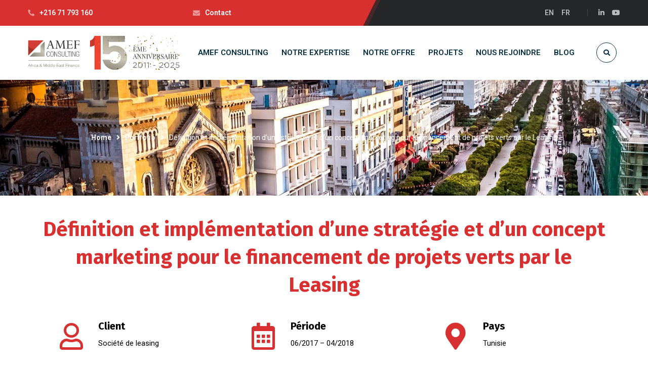

--- FILE ---
content_type: text/html; charset=UTF-8
request_url: https://www.amef-consulting.com/portfolio-item/definition-et-implementation-dune-strategie-et-dun-concept-marketing-pour-le-developpement-dune-activite-de-leasing-efficacite-energetique-et-energies-renouvelables/
body_size: 22319
content:
<!DOCTYPE html>
<html lang="fr-FR">
<head>
<meta name="viewport" content="width=device-width, initial-scale=1"/>
<meta http-equiv="Content-Type" content="text/html; charset=UTF-8"/>
<meta name='robots' content='index, follow, max-image-preview:large, max-snippet:-1, max-video-preview:-1'/>
<link rel="alternate" hreflang="en" href="https://www.amef-consulting.com/en/portfolio-item/defining-and-implementing-a-strategy-and-financing-products-for-renewable-energy-projects/"/>
<link rel="alternate" hreflang="fr" href="https://www.amef-consulting.com/portfolio-item/definition-et-implementation-dune-strategie-et-dun-concept-marketing-pour-le-developpement-dune-activite-de-leasing-efficacite-energetique-et-energies-renouvelables/"/>
<link rel="alternate" hreflang="x-default" href="https://www.amef-consulting.com/portfolio-item/definition-et-implementation-dune-strategie-et-dun-concept-marketing-pour-le-developpement-dune-activite-de-leasing-efficacite-energetique-et-energies-renouvelables/"/>
<title>Stratégie de développement de la finance verte et climat - Afrique</title>
<meta name="description" content="AMEF Consulting soutient la croissance des institutions bancaires africaines avec des pratiques éthiques et durables."/>
<link rel="canonical" href="https://www.amef-consulting.com/portfolio-item/definition-et-implementation-dune-strategie-et-dun-concept-marketing-pour-le-developpement-dune-activite-de-leasing-efficacite-energetique-et-energies-renouvelables/"/>
<meta property="og:locale" content="fr_FR"/>
<meta property="og:type" content="article"/>
<meta property="og:title" content="Définition et implémentation d’une stratégie et d’un concept marketing pour le financement de projets verts par le Leasing"/>
<meta property="og:description" content="AMEF Consulting soutient la croissance des institutions bancaires africaines avec des pratiques éthiques et durables."/>
<meta property="og:url" content="https://www.amef-consulting.com/portfolio-item/definition-et-implementation-dune-strategie-et-dun-concept-marketing-pour-le-developpement-dune-activite-de-leasing-efficacite-energetique-et-energies-renouvelables/"/>
<meta property="og:site_name" content="AMEF Consulting"/>
<meta property="article:modified_time" content="2024-11-13T10:07:39+00:00"/>
<meta property="og:image" content="https://www.amef-consulting.com//wp-content/uploads/2021/04/projet-Ref166.jpg"/>
<meta property="og:image:width" content="400"/>
<meta property="og:image:height" content="400"/>
<meta property="og:image:type" content="image/jpeg"/>
<meta name="twitter:card" content="summary_large_image"/>
<meta name="twitter:label1" content="Durée de lecture estimée"/>
<meta name="twitter:data1" content="2 minutes"/>
<script type="application/ld+json" class="yoast-schema-graph">{"@context":"https://schema.org","@graph":[{"@type":"WebPage","@id":"https://www.amef-consulting.com/portfolio-item/definition-et-implementation-dune-strategie-et-dun-concept-marketing-pour-le-developpement-dune-activite-de-leasing-efficacite-energetique-et-energies-renouvelables/","url":"https://www.amef-consulting.com/portfolio-item/definition-et-implementation-dune-strategie-et-dun-concept-marketing-pour-le-developpement-dune-activite-de-leasing-efficacite-energetique-et-energies-renouvelables/","name":"Stratégie de développement de la finance verte et climat - Afrique","isPartOf":{"@id":"https://www.amef-consulting.com/#website"},"primaryImageOfPage":{"@id":"https://www.amef-consulting.com/portfolio-item/definition-et-implementation-dune-strategie-et-dun-concept-marketing-pour-le-developpement-dune-activite-de-leasing-efficacite-energetique-et-energies-renouvelables/#primaryimage"},"image":{"@id":"https://www.amef-consulting.com/portfolio-item/definition-et-implementation-dune-strategie-et-dun-concept-marketing-pour-le-developpement-dune-activite-de-leasing-efficacite-energetique-et-energies-renouvelables/#primaryimage"},"thumbnailUrl":"https://www.amef-consulting.com//wp-content/uploads/2021/04/projet-Ref166.jpg","datePublished":"2017-05-19T10:19:00+00:00","dateModified":"2024-11-13T10:07:39+00:00","description":"AMEF Consulting soutient la croissance des institutions bancaires africaines avec des pratiques éthiques et durables.","breadcrumb":{"@id":"https://www.amef-consulting.com/portfolio-item/definition-et-implementation-dune-strategie-et-dun-concept-marketing-pour-le-developpement-dune-activite-de-leasing-efficacite-energetique-et-energies-renouvelables/#breadcrumb"},"inLanguage":"fr-FR","potentialAction":[{"@type":"ReadAction","target":["https://www.amef-consulting.com/portfolio-item/definition-et-implementation-dune-strategie-et-dun-concept-marketing-pour-le-developpement-dune-activite-de-leasing-efficacite-energetique-et-energies-renouvelables/"]}]},{"@type":"ImageObject","inLanguage":"fr-FR","@id":"https://www.amef-consulting.com/portfolio-item/definition-et-implementation-dune-strategie-et-dun-concept-marketing-pour-le-developpement-dune-activite-de-leasing-efficacite-energetique-et-energies-renouvelables/#primaryimage","url":"https://www.amef-consulting.com//wp-content/uploads/2021/04/projet-Ref166.jpg","contentUrl":"https://www.amef-consulting.com//wp-content/uploads/2021/04/projet-Ref166.jpg","width":400,"height":400},{"@type":"BreadcrumbList","@id":"https://www.amef-consulting.com/portfolio-item/definition-et-implementation-dune-strategie-et-dun-concept-marketing-pour-le-developpement-dune-activite-de-leasing-efficacite-energetique-et-energies-renouvelables/#breadcrumb","itemListElement":[{"@type":"ListItem","position":1,"name":"Accueil","item":"https://www.amef-consulting.com/"},{"@type":"ListItem","position":2,"name":"Définition et implémentation d’une stratégie et d’un concept marketing pour le financement de projets verts par le Leasing"}]},{"@type":"WebSite","@id":"https://www.amef-consulting.com/#website","url":"https://www.amef-consulting.com/","name":"AMEF Consulting","description":"Conseil en stratégie et management","publisher":{"@id":"https://www.amef-consulting.com/#organization"},"alternateName":"AMEF","potentialAction":[{"@type":"SearchAction","target":{"@type":"EntryPoint","urlTemplate":"https://www.amef-consulting.com/?s={search_term_string}"},"query-input":"required name=search_term_string"}],"inLanguage":"fr-FR"},{"@type":"Organization","@id":"https://www.amef-consulting.com/#organization","name":"AMEF Consulting","alternateName":"AMEF","url":"https://www.amef-consulting.com/","logo":{"@type":"ImageObject","inLanguage":"fr-FR","@id":"https://www.amef-consulting.com/#/schema/logo/image/","url":"https://www.amef-consulting.com//wp-content/uploads/2021/04/logo_fond-blanc.jpg.jpg","contentUrl":"https://www.amef-consulting.com//wp-content/uploads/2021/04/logo_fond-blanc.jpg.jpg","width":514,"height":304,"caption":"AMEF Consulting"},"image":{"@id":"https://www.amef-consulting.com/#/schema/logo/image/"},"sameAs":["https://www.linkedin.com/company/amef-consulting/","https://www.youtube.com/channel/UCl0kR8Is0EBObFgCe-vRiCQ"]}]}</script>
<link rel='dns-prefetch' href='//fonts.googleapis.com'/>
<link rel="alternate" type="application/rss+xml" title="AMEF Consulting &raquo; Flux" href="https://www.amef-consulting.com/feed/"/>
<link rel="alternate" type="application/rss+xml" title="AMEF Consulting &raquo; Flux des commentaires" href="https://www.amef-consulting.com/comments/feed/"/>
<link rel="stylesheet" type="text/css" href="//www.amef-consulting.com//wp-content/cache/wpfc-minified/22wc7b6b/hjk5q.css" media="all"/>
<style id='classic-theme-styles-inline-css'>.wp-block-button__link{color:#fff;background-color:#32373c;border-radius:9999px;box-shadow:none;text-decoration:none;padding:calc(.667em + 2px) calc(1.333em + 2px);font-size:1.125em}.wp-block-file__button{background:#32373c;color:#fff;text-decoration:none}</style>
<style id='global-styles-inline-css'>body{--wp--preset--color--black:#000000;--wp--preset--color--cyan-bluish-gray:#abb8c3;--wp--preset--color--white:#ffffff;--wp--preset--color--pale-pink:#f78da7;--wp--preset--color--vivid-red:#cf2e2e;--wp--preset--color--luminous-vivid-orange:#ff6900;--wp--preset--color--luminous-vivid-amber:#fcb900;--wp--preset--color--light-green-cyan:#7bdcb5;--wp--preset--color--vivid-green-cyan:#00d084;--wp--preset--color--pale-cyan-blue:#8ed1fc;--wp--preset--color--vivid-cyan-blue:#0693e3;--wp--preset--color--vivid-purple:#9b51e0;--wp--preset--gradient--vivid-cyan-blue-to-vivid-purple:linear-gradient(135deg,rgba(6,147,227,1) 0%,rgb(155,81,224) 100%);--wp--preset--gradient--light-green-cyan-to-vivid-green-cyan:linear-gradient(135deg,rgb(122,220,180) 0%,rgb(0,208,130) 100%);--wp--preset--gradient--luminous-vivid-amber-to-luminous-vivid-orange:linear-gradient(135deg,rgba(252,185,0,1) 0%,rgba(255,105,0,1) 100%);--wp--preset--gradient--luminous-vivid-orange-to-vivid-red:linear-gradient(135deg,rgba(255,105,0,1) 0%,rgb(207,46,46) 100%);--wp--preset--gradient--very-light-gray-to-cyan-bluish-gray:linear-gradient(135deg,rgb(238,238,238) 0%,rgb(169,184,195) 100%);--wp--preset--gradient--cool-to-warm-spectrum:linear-gradient(135deg,rgb(74,234,220) 0%,rgb(151,120,209) 20%,rgb(207,42,186) 40%,rgb(238,44,130) 60%,rgb(251,105,98) 80%,rgb(254,248,76) 100%);--wp--preset--gradient--blush-light-purple:linear-gradient(135deg,rgb(255,206,236) 0%,rgb(152,150,240) 100%);--wp--preset--gradient--blush-bordeaux:linear-gradient(135deg,rgb(254,205,165) 0%,rgb(254,45,45) 50%,rgb(107,0,62) 100%);--wp--preset--gradient--luminous-dusk:linear-gradient(135deg,rgb(255,203,112) 0%,rgb(199,81,192) 50%,rgb(65,88,208) 100%);--wp--preset--gradient--pale-ocean:linear-gradient(135deg,rgb(255,245,203) 0%,rgb(182,227,212) 50%,rgb(51,167,181) 100%);--wp--preset--gradient--electric-grass:linear-gradient(135deg,rgb(202,248,128) 0%,rgb(113,206,126) 100%);--wp--preset--gradient--midnight:linear-gradient(135deg,rgb(2,3,129) 0%,rgb(40,116,252) 100%);--wp--preset--font-size--small:13px;--wp--preset--font-size--medium:20px;--wp--preset--font-size--large:36px;--wp--preset--font-size--x-large:42px;--wp--preset--spacing--20:0.44rem;--wp--preset--spacing--30:0.67rem;--wp--preset--spacing--40:1rem;--wp--preset--spacing--50:1.5rem;--wp--preset--spacing--60:2.25rem;--wp--preset--spacing--70:3.38rem;--wp--preset--spacing--80:5.06rem;--wp--preset--shadow--natural:6px 6px 9px rgba(0, 0, 0, 0.2);--wp--preset--shadow--deep:12px 12px 50px rgba(0, 0, 0, 0.4);--wp--preset--shadow--sharp:6px 6px 0px rgba(0, 0, 0, 0.2);--wp--preset--shadow--outlined:6px 6px 0px -3px rgba(255, 255, 255, 1), 6px 6px rgba(0, 0, 0, 1);--wp--preset--shadow--crisp:6px 6px 0px rgba(0, 0, 0, 1);}:where(.is-layout-flex){gap:0.5em;}:where(.is-layout-grid){gap:0.5em;}body .is-layout-flow > .alignleft{float:left;margin-inline-start:0;margin-inline-end:2em;}body .is-layout-flow > .alignright{float:right;margin-inline-start:2em;margin-inline-end:0;}body .is-layout-flow > .aligncenter{margin-left:auto !important;margin-right:auto !important;}body .is-layout-constrained > .alignleft{float:left;margin-inline-start:0;margin-inline-end:2em;}body .is-layout-constrained > .alignright{float:right;margin-inline-start:2em;margin-inline-end:0;}body .is-layout-constrained > .aligncenter{margin-left:auto !important;margin-right:auto !important;}body .is-layout-constrained > :where(:not(.alignleft):not(.alignright):not(.alignfull)){max-width:var(--wp--style--global--content-size);margin-left:auto !important;margin-right:auto !important;}body .is-layout-constrained > .alignwide{max-width:var(--wp--style--global--wide-size);}body .is-layout-flex{display:flex;}body .is-layout-flex{flex-wrap:wrap;align-items:center;}body .is-layout-flex > *{margin:0;}body .is-layout-grid{display:grid;}body .is-layout-grid > *{margin:0;}:where(.wp-block-columns.is-layout-flex){gap:2em;}:where(.wp-block-columns.is-layout-grid){gap:2em;}:where(.wp-block-post-template.is-layout-flex){gap:1.25em;}:where(.wp-block-post-template.is-layout-grid){gap:1.25em;}.has-black-color{color:var(--wp--preset--color--black) !important;}.has-cyan-bluish-gray-color{color:var(--wp--preset--color--cyan-bluish-gray) !important;}.has-white-color{color:var(--wp--preset--color--white) !important;}.has-pale-pink-color{color:var(--wp--preset--color--pale-pink) !important;}.has-vivid-red-color{color:var(--wp--preset--color--vivid-red) !important;}.has-luminous-vivid-orange-color{color:var(--wp--preset--color--luminous-vivid-orange) !important;}.has-luminous-vivid-amber-color{color:var(--wp--preset--color--luminous-vivid-amber) !important;}.has-light-green-cyan-color{color:var(--wp--preset--color--light-green-cyan) !important;}.has-vivid-green-cyan-color{color:var(--wp--preset--color--vivid-green-cyan) !important;}.has-pale-cyan-blue-color{color:var(--wp--preset--color--pale-cyan-blue) !important;}.has-vivid-cyan-blue-color{color:var(--wp--preset--color--vivid-cyan-blue) !important;}.has-vivid-purple-color{color:var(--wp--preset--color--vivid-purple) !important;}.has-black-background-color{background-color:var(--wp--preset--color--black) !important;}.has-cyan-bluish-gray-background-color{background-color:var(--wp--preset--color--cyan-bluish-gray) !important;}.has-white-background-color{background-color:var(--wp--preset--color--white) !important;}.has-pale-pink-background-color{background-color:var(--wp--preset--color--pale-pink) !important;}.has-vivid-red-background-color{background-color:var(--wp--preset--color--vivid-red) !important;}.has-luminous-vivid-orange-background-color{background-color:var(--wp--preset--color--luminous-vivid-orange) !important;}.has-luminous-vivid-amber-background-color{background-color:var(--wp--preset--color--luminous-vivid-amber) !important;}.has-light-green-cyan-background-color{background-color:var(--wp--preset--color--light-green-cyan) !important;}.has-vivid-green-cyan-background-color{background-color:var(--wp--preset--color--vivid-green-cyan) !important;}.has-pale-cyan-blue-background-color{background-color:var(--wp--preset--color--pale-cyan-blue) !important;}.has-vivid-cyan-blue-background-color{background-color:var(--wp--preset--color--vivid-cyan-blue) !important;}.has-vivid-purple-background-color{background-color:var(--wp--preset--color--vivid-purple) !important;}.has-black-border-color{border-color:var(--wp--preset--color--black) !important;}.has-cyan-bluish-gray-border-color{border-color:var(--wp--preset--color--cyan-bluish-gray) !important;}.has-white-border-color{border-color:var(--wp--preset--color--white) !important;}.has-pale-pink-border-color{border-color:var(--wp--preset--color--pale-pink) !important;}.has-vivid-red-border-color{border-color:var(--wp--preset--color--vivid-red) !important;}.has-luminous-vivid-orange-border-color{border-color:var(--wp--preset--color--luminous-vivid-orange) !important;}.has-luminous-vivid-amber-border-color{border-color:var(--wp--preset--color--luminous-vivid-amber) !important;}.has-light-green-cyan-border-color{border-color:var(--wp--preset--color--light-green-cyan) !important;}.has-vivid-green-cyan-border-color{border-color:var(--wp--preset--color--vivid-green-cyan) !important;}.has-pale-cyan-blue-border-color{border-color:var(--wp--preset--color--pale-cyan-blue) !important;}.has-vivid-cyan-blue-border-color{border-color:var(--wp--preset--color--vivid-cyan-blue) !important;}.has-vivid-purple-border-color{border-color:var(--wp--preset--color--vivid-purple) !important;}.has-vivid-cyan-blue-to-vivid-purple-gradient-background{background:var(--wp--preset--gradient--vivid-cyan-blue-to-vivid-purple) !important;}.has-light-green-cyan-to-vivid-green-cyan-gradient-background{background:var(--wp--preset--gradient--light-green-cyan-to-vivid-green-cyan) !important;}.has-luminous-vivid-amber-to-luminous-vivid-orange-gradient-background{background:var(--wp--preset--gradient--luminous-vivid-amber-to-luminous-vivid-orange) !important;}.has-luminous-vivid-orange-to-vivid-red-gradient-background{background:var(--wp--preset--gradient--luminous-vivid-orange-to-vivid-red) !important;}.has-very-light-gray-to-cyan-bluish-gray-gradient-background{background:var(--wp--preset--gradient--very-light-gray-to-cyan-bluish-gray) !important;}.has-cool-to-warm-spectrum-gradient-background{background:var(--wp--preset--gradient--cool-to-warm-spectrum) !important;}.has-blush-light-purple-gradient-background{background:var(--wp--preset--gradient--blush-light-purple) !important;}.has-blush-bordeaux-gradient-background{background:var(--wp--preset--gradient--blush-bordeaux) !important;}.has-luminous-dusk-gradient-background{background:var(--wp--preset--gradient--luminous-dusk) !important;}.has-pale-ocean-gradient-background{background:var(--wp--preset--gradient--pale-ocean) !important;}.has-electric-grass-gradient-background{background:var(--wp--preset--gradient--electric-grass) !important;}.has-midnight-gradient-background{background:var(--wp--preset--gradient--midnight) !important;}.has-small-font-size{font-size:var(--wp--preset--font-size--small) !important;}.has-medium-font-size{font-size:var(--wp--preset--font-size--medium) !important;}.has-large-font-size{font-size:var(--wp--preset--font-size--large) !important;}.has-x-large-font-size{font-size:var(--wp--preset--font-size--x-large) !important;}
.wp-block-navigation a:where(:not(.wp-element-button)){color:inherit;}:where(.wp-block-post-template.is-layout-flex){gap:1.25em;}:where(.wp-block-post-template.is-layout-grid){gap:1.25em;}:where(.wp-block-columns.is-layout-flex){gap:2em;}:where(.wp-block-columns.is-layout-grid){gap:2em;}
.wp-block-pullquote{font-size:1.5em;line-height:1.6;}</style>
<link rel="stylesheet" type="text/css" href="//www.amef-consulting.com//wp-content/cache/wpfc-minified/kwogs952/dje1w.css" media="all"/>
<link rel='stylesheet' id='elementor-post-93-css' href='https://www.amef-consulting.com//wp-content/uploads/elementor/css/post-93.css?ver=1699968189' type='text/css' media='all'/>
<link rel='stylesheet' id='elementor-post-2692-css' href='https://www.amef-consulting.com//wp-content/uploads/elementor/css/post-2692.css?ver=1731492460' type='text/css' media='all'/>
<style>.gglcptch.gglcptch_v2{padding-top:200px !important;}
.comment-form-comment{margin-top:-300px !important;}
.cotecote{}
.cotecote input{display:inline-block;}
.cotecote p{display:inline-block;}
.ep_entry-content{width:100% !important;}
li#menu-item-4503 a:before{font-family:"Font Awesome 5 Free";content:"\f0e0";color:#e89999;display:inline-block;margin-right:10px;vertical-align:middle;font-weight:900;}
.elementor-element-09c1205{min-height:1000px;}
body.page-id-17394 .gyan-post-grid.gyan-elementor-grid{min-height:1400px;}</style>
<link rel="preconnect" href="https://fonts.gstatic.com/" crossorigin>
<link rel="https://api.w.org/" href="https://www.amef-consulting.com/wp-json/"/><link rel="alternate" type="application/json" href="https://www.amef-consulting.com/wp-json/wp/v2/portfolio/2692"/><link rel="EditURI" type="application/rsd+xml" title="RSD" href="https://www.amef-consulting.com/xmlrpc.php?rsd"/>
<meta name="generator" content="WordPress 6.4.1"/>
<link rel='shortlink' href='https://www.amef-consulting.com/?p=2692'/>
<link rel="alternate" type="application/json+oembed" href="https://www.amef-consulting.com/wp-json/oembed/1.0/embed?url=https%3A%2F%2Fwww.amef-consulting.com%2Fportfolio-item%2Fdefinition-et-implementation-dune-strategie-et-dun-concept-marketing-pour-le-developpement-dune-activite-de-leasing-efficacite-energetique-et-energies-renouvelables%2F"/>
<link rel="alternate" type="text/xml+oembed" href="https://www.amef-consulting.com/wp-json/oembed/1.0/embed?url=https%3A%2F%2Fwww.amef-consulting.com%2Fportfolio-item%2Fdefinition-et-implementation-dune-strategie-et-dun-concept-marketing-pour-le-developpement-dune-activite-de-leasing-efficacite-energetique-et-energies-renouvelables%2F&#038;format=xml"/>
<meta name="generator" content="WPML ver:4.6.7 stt:1,4;"/>
<meta name="google-site-verification" content="MrEiq7FT8CXAtv602fnm_DcfmB9hGtArplzmV7WU7hE"/>
<script data-wpfc-render="false">(function(){let events=["mouseover", "mousemove", "wheel", "scroll", "touchstart", "touchmove"];let fired=false;events.forEach(function(event){window.addEventListener(event, function(){if(fired===false){fired=true;setTimeout(function(){ (function(d,s){var f=d.getElementsByTagName(s)[0];j=d.createElement(s);j.setAttribute('src', 'https://www.googletagmanager.com/gtag/js?id=G-PS17DSY6BZ');f.parentNode.insertBefore(j,f);})(document,'script'); }, 5);}},{once: true});});})();</script>
<script>window.dataLayer=window.dataLayer||[];
function gtag(){dataLayer.push(arguments);}
gtag('js', new Date());
gtag('config', 'G-PS17DSY6BZ');</script>
<script data-wpfc-render="false">(function(){let events=["mouseover", "mousemove", "wheel", "scroll", "touchstart", "touchmove"];let fired=false;events.forEach(function(event){window.addEventListener(event, function(){if(fired===false){fired=true;setTimeout(function(){ (function(d,s){var f=d.getElementsByTagName(s)[0];j=d.createElement(s);j.setAttribute('src', 'https://www.googletagmanager.com/gtag/js?id=G-SEWMDGDNJ5');f.parentNode.insertBefore(j,f);})(document,'script'); }, 5);}},{once: true});});})();</script>
<script>window.dataLayer=window.dataLayer||[];
function gtag(){dataLayer.push(arguments);}
gtag('js', new Date());
gtag('config', 'G-SEWMDGDNJ5');</script><meta name="generator" content="Elementor 3.17.3; features: e_dom_optimization, e_optimized_assets_loading, additional_custom_breakpoints; settings: css_print_method-external, google_font-enabled, font_display-auto">
<style>.saboxplugin-wrap{-webkit-box-sizing:border-box;-moz-box-sizing:border-box;-ms-box-sizing:border-box;box-sizing:border-box;border:1px solid #eee;width:100%;clear:both;display:block;overflow:hidden;word-wrap:break-word;position:relative}.saboxplugin-wrap .saboxplugin-gravatar{float:left;padding:0 20px 20px 20px}.saboxplugin-wrap .saboxplugin-gravatar img{max-width:100px;height:auto;border-radius:0;}.saboxplugin-wrap .saboxplugin-authorname{font-size:18px;line-height:1;margin:20px 0 0 20px;display:block}.saboxplugin-wrap .saboxplugin-authorname a{text-decoration:none}.saboxplugin-wrap .saboxplugin-authorname a:focus{outline:0}.saboxplugin-wrap .saboxplugin-desc{display:block;margin:5px 20px}.saboxplugin-wrap .saboxplugin-desc a{text-decoration:underline}.saboxplugin-wrap .saboxplugin-desc p{margin:5px 0 12px}.saboxplugin-wrap .saboxplugin-web{margin:0 20px 15px;text-align:left}.saboxplugin-wrap .sab-web-position{text-align:right}.saboxplugin-wrap .saboxplugin-web a{color:#ccc;text-decoration:none}.saboxplugin-wrap .saboxplugin-socials{position:relative;display:block;background:#fcfcfc;padding:5px;border-top:1px solid #eee}.saboxplugin-wrap .saboxplugin-socials a svg{width:20px;height:20px}.saboxplugin-wrap .saboxplugin-socials a svg .st2{fill:#fff;transform-origin:center center;}.saboxplugin-wrap .saboxplugin-socials a svg .st1{fill:rgba(0,0,0,.3)}.saboxplugin-wrap .saboxplugin-socials a:hover{opacity:.8;-webkit-transition:opacity .4s;-moz-transition:opacity .4s;-o-transition:opacity .4s;transition:opacity .4s;box-shadow:none!important;-webkit-box-shadow:none!important}.saboxplugin-wrap .saboxplugin-socials .saboxplugin-icon-color{box-shadow:none;padding:0;border:0;-webkit-transition:opacity .4s;-moz-transition:opacity .4s;-o-transition:opacity .4s;transition:opacity .4s;display:inline-block;color:#fff;font-size:0;text-decoration:inherit;margin:5px;-webkit-border-radius:0;-moz-border-radius:0;-ms-border-radius:0;-o-border-radius:0;border-radius:0;overflow:hidden}.saboxplugin-wrap .saboxplugin-socials .saboxplugin-icon-grey{text-decoration:inherit;box-shadow:none;position:relative;display:-moz-inline-stack;display:inline-block;vertical-align:middle;zoom:1;margin:10px 5px;color:#444;fill:#444}.clearfix:after,.clearfix:before{content:' ';display:table;line-height:0;clear:both}.ie7 .clearfix{zoom:1}.saboxplugin-socials.sabox-colored .saboxplugin-icon-color .sab-twitch{border-color:#38245c}.saboxplugin-socials.sabox-colored .saboxplugin-icon-color .sab-addthis{border-color:#e91c00}.saboxplugin-socials.sabox-colored .saboxplugin-icon-color .sab-behance{border-color:#003eb0}.saboxplugin-socials.sabox-colored .saboxplugin-icon-color .sab-delicious{border-color:#06c}.saboxplugin-socials.sabox-colored .saboxplugin-icon-color .sab-deviantart{border-color:#036824}.saboxplugin-socials.sabox-colored .saboxplugin-icon-color .sab-digg{border-color:#00327c}.saboxplugin-socials.sabox-colored .saboxplugin-icon-color .sab-dribbble{border-color:#ba1655}.saboxplugin-socials.sabox-colored .saboxplugin-icon-color .sab-facebook{border-color:#1e2e4f}.saboxplugin-socials.sabox-colored .saboxplugin-icon-color .sab-flickr{border-color:#003576}.saboxplugin-socials.sabox-colored .saboxplugin-icon-color .sab-github{border-color:#264874}.saboxplugin-socials.sabox-colored .saboxplugin-icon-color .sab-google{border-color:#0b51c5}.saboxplugin-socials.sabox-colored .saboxplugin-icon-color .sab-googleplus{border-color:#96271a}.saboxplugin-socials.sabox-colored .saboxplugin-icon-color .sab-html5{border-color:#902e13}.saboxplugin-socials.sabox-colored .saboxplugin-icon-color .sab-instagram{border-color:#1630aa}.saboxplugin-socials.sabox-colored .saboxplugin-icon-color .sab-linkedin{border-color:#00344f}.saboxplugin-socials.sabox-colored .saboxplugin-icon-color .sab-pinterest{border-color:#5b040e}.saboxplugin-socials.sabox-colored .saboxplugin-icon-color .sab-reddit{border-color:#992900}.saboxplugin-socials.sabox-colored .saboxplugin-icon-color .sab-rss{border-color:#a43b0a}.saboxplugin-socials.sabox-colored .saboxplugin-icon-color .sab-sharethis{border-color:#5d8420}.saboxplugin-socials.sabox-colored .saboxplugin-icon-color .sab-skype{border-color:#00658a}.saboxplugin-socials.sabox-colored .saboxplugin-icon-color .sab-soundcloud{border-color:#995200}.saboxplugin-socials.sabox-colored .saboxplugin-icon-color .sab-spotify{border-color:#0f612c}.saboxplugin-socials.sabox-colored .saboxplugin-icon-color .sab-stackoverflow{border-color:#a95009}.saboxplugin-socials.sabox-colored .saboxplugin-icon-color .sab-steam{border-color:#006388}.saboxplugin-socials.sabox-colored .saboxplugin-icon-color .sab-user_email{border-color:#b84e05}.saboxplugin-socials.sabox-colored .saboxplugin-icon-color .sab-stumbleUpon{border-color:#9b280e}.saboxplugin-socials.sabox-colored .saboxplugin-icon-color .sab-tumblr{border-color:#10151b}.saboxplugin-socials.sabox-colored .saboxplugin-icon-color .sab-twitter{border-color:#0967a0}.saboxplugin-socials.sabox-colored .saboxplugin-icon-color .sab-vimeo{border-color:#0d7091}.saboxplugin-socials.sabox-colored .saboxplugin-icon-color .sab-windows{border-color:#003f71}.saboxplugin-socials.sabox-colored .saboxplugin-icon-color .sab-whatsapp{border-color:#003f71}.saboxplugin-socials.sabox-colored .saboxplugin-icon-color .sab-wordpress{border-color:#0f3647}.saboxplugin-socials.sabox-colored .saboxplugin-icon-color .sab-yahoo{border-color:#14002d}.saboxplugin-socials.sabox-colored .saboxplugin-icon-color .sab-youtube{border-color:#900}.saboxplugin-socials.sabox-colored .saboxplugin-icon-color .sab-xing{border-color:#000202}.saboxplugin-socials.sabox-colored .saboxplugin-icon-color .sab-mixcloud{border-color:#2475a0}.saboxplugin-socials.sabox-colored .saboxplugin-icon-color .sab-vk{border-color:#243549}.saboxplugin-socials.sabox-colored .saboxplugin-icon-color .sab-medium{border-color:#00452c}.saboxplugin-socials.sabox-colored .saboxplugin-icon-color .sab-quora{border-color:#420e00}.saboxplugin-socials.sabox-colored .saboxplugin-icon-color .sab-meetup{border-color:#9b181c}.saboxplugin-socials.sabox-colored .saboxplugin-icon-color .sab-goodreads{border-color:#000}.saboxplugin-socials.sabox-colored .saboxplugin-icon-color .sab-snapchat{border-color:#999700}.saboxplugin-socials.sabox-colored .saboxplugin-icon-color .sab-500px{border-color:#00557f}.saboxplugin-socials.sabox-colored .saboxplugin-icon-color .sab-mastodont{border-color:#185886}.sabox-plus-item{margin-bottom:20px}@media screen and (max-width:480px){.saboxplugin-wrap{text-align:center}.saboxplugin-wrap .saboxplugin-gravatar{float:none;padding:20px 0;text-align:center;margin:0 auto;display:block}.saboxplugin-wrap .saboxplugin-gravatar img{float:none;display:inline-block;display:-moz-inline-stack;vertical-align:middle;zoom:1}.saboxplugin-wrap .saboxplugin-desc{margin:0 10px 20px;text-align:center}.saboxplugin-wrap .saboxplugin-authorname{text-align:center;margin:10px 0 20px}}body .saboxplugin-authorname a,body .saboxplugin-authorname a:hover{box-shadow:none;-webkit-box-shadow:none}a.sab-profile-edit{font-size:16px!important;line-height:1!important}.sab-edit-settings a,a.sab-profile-edit{color:#0073aa!important;box-shadow:none!important;-webkit-box-shadow:none!important}.sab-edit-settings{margin-right:15px;position:absolute;right:0;z-index:2;bottom:10px;line-height:20px}.sab-edit-settings i{margin-left:5px}.saboxplugin-socials{line-height:1!important}.rtl .saboxplugin-wrap .saboxplugin-gravatar{float:right}.rtl .saboxplugin-wrap .saboxplugin-authorname{display:flex;align-items:center}.rtl .saboxplugin-wrap .saboxplugin-authorname .sab-profile-edit{margin-right:10px}.rtl .sab-edit-settings{right:auto;left:0}img.sab-custom-avatar{max-width:75px;}.saboxplugin-wrap{border-width:0px;}.saboxplugin-wrap .saboxplugin-gravatar img{-webkit-border-radius:50%;-moz-border-radius:50%;-ms-border-radius:50%;-o-border-radius:50%;border-radius:50%;}.saboxplugin-wrap .saboxplugin-gravatar img{-webkit-border-radius:50%;-moz-border-radius:50%;-ms-border-radius:50%;-o-border-radius:50%;border-radius:50%;}.saboxplugin-wrap{margin-top:0px;margin-bottom:0px;padding:0px 0px}.saboxplugin-wrap .saboxplugin-authorname{font-size:18px;line-height:25px;}.saboxplugin-wrap .saboxplugin-desc p, .saboxplugin-wrap .saboxplugin-desc{font-size:16px !important;line-height:23px !important;}.saboxplugin-wrap .saboxplugin-web{font-size:14px;}.saboxplugin-wrap .saboxplugin-socials a svg{width:18px;height:18px;}</style><link rel="icon" href="https://www.amef-consulting.com//wp-content/uploads/2021/04/cropped-amef-icon-retina-192x192-1-90x90.png" sizes="32x32"/>
<link rel="icon" href="https://www.amef-consulting.com//wp-content/uploads/2021/04/cropped-amef-icon-retina-192x192-1.png" sizes="192x192"/>
<link rel="apple-touch-icon" href="https://www.amef-consulting.com//wp-content/uploads/2021/04/cropped-amef-icon-retina-192x192-1.png"/>
<meta name="msapplication-TileImage" content="https://www.amef-consulting.com//wp-content/uploads/2021/04/cropped-amef-icon-retina-192x192-1.png"/>
<style id="wp-custom-css">ul.swm_tb_right li{margin:0 0 0 5px !important;}
.captcha-elm *{display:inline !important;max-width:120px!important;}
.0page-id-16503 .gyan-post-grid.gyan-elementor-grid{height:auto !important;}
.gyan-post-grid.gyan-elementor-grid{height:1140px !important;}
.gyan-post-grid-item.gyan-grid-item-wrap.cat-1{top:auto !important;left:auto !important;position:relative !important;}
#swm-sub-header  .swm-container.swm-css-transition{padding:8vw 15px!important;}
.swm-sub-header{height:auto!important;background-position:center center!important;-webkit-background-size:cover!important;-moz-background size:cover !important;-o-background-size:cover !important;background-size:100% auto!important;background-repeat:no-repeat;background-color:#fff!important;}
#map3{padding:3px;display:block;background-color:#CE1B28;border-radius:5px;text-align:center;}
#map3 h6{font-size:16px;color:#A9A9A9;}
#map3 p{font-size:16px;color:white;margin-top:-18px;}
.gm-style-iw-d .gmpInfoWindowtitle{margin-bottom:10px;text-align:center;}
.gm-style-iw-d .egm-marker-iw h6 a{color:#ffffff;}
.swm-main-container.swm-site-content{padding-top:30px;}
body.page-id-1141 .gyan-portfolio-item-inner .gyan-portfolio-overlay{opacity:0.75 !important;}
body.page-id-1141 .gyan-portfolio-item-inner .gyan-portfolio-overlay a:hover{color:#D83030 !important;}
.swm-sidepanel-trigger-wrap{display:none;}
.gyan-team-content{min-height:108px;}
.parent-pageid-3246 .swm-main-container.swm-site-content{padding-bottom:0px !important;}
.elementor-element.elementor-element-f5059c7, .elementor-element.elementor-element-60076ee, .elementor-element.elementor-element-0f3e5cf
.elementor-element .elementor-element-52bd25d
.elementor-3263 .elementor-element.elementor-element-0f3e5cf{margin-bottom:0px !important;}
.swm-main-container.swm-site-content{padding-bottom:0px !important;}
.page-id-506 .swm-main-container.swm-site-content{padding-top:0px !important;}
.elementor-506 .elementor-element.elementor-element-500ecaf > .elementor-widget-container{box-shadow:none !important;}
.elementor-506 .elementor-element.elementor-element-500ecaf .gyan-post-list-excerpt{display:-webkit-box;-webkit-line-clamp:2;-webkit-box-orient:vertical;overflow:hidden;}
.elementor-158 .elementor-element.elementor-element-659d778 > .elementor-widget-container{box-shadow:none !important;}
#mc_embed_signup{padding-top:0px;padding-left:20px;margin-bottom:0px;padding-right:20px;background-color:#1a1a1a;}
.swm-post-content-block{border:0px !important;}
#mc_embed_signup .button{background-color:#d83030 !important;}
.elementor-506 .elementor-element.elementor-element-500ecaf .gyan-post-grid-metas{min-height:79px;}
.aol-heading{display:none !important;}
.gm-style-iw-d h6{font-size:10px;}
.aol_app_form input[type="file"]{height:60px;width:100%;}
#menu-item-470{display:none;}
.footer .swm-small-footer{margin-top:-50px;}
.swm-small-footer{padding:13px 0px;}
.swm-large-footer{padding:30px 0 5px 0!important;}
#test2 .topnav{background-color:#fff;overflow:hidden;color:#000;}
#test2 .topnav a{float:left;display:block;color:#000;text-align:center;padding:14px 16px;text-decoration:none;font-size:17px;}
#test2 .active{background-color:#D83030;color:white;}
#test2 .topnav .icon{display:none;}
#test2 .dropdown-content{display:none;position:absolute;background-color:#f9f9f9;min-width:160px;box-shadow:0px 8px 16px 0px rgba(0,0,0,0.2);z-index:1;}
#test2 .topnav a:hover, .dropdown:hover .dropbtn{background-color:#D83030;color:white;}
#test2.dropdown-content a:hover{background-color:#ddd;color:black;}
#test2 .dropdown:hover .dropdown-content{display:block;}
@media screen and (max-width:600px){
#test2  .topnav a:not(:first-child), .dropdown .dropbtn{display:none;}
#test2 .topnav a.icon{float:right;display:block;}
}
@media screen and (max-width:600px){
#test2 .topnav.responsive{position:relative;}
#test2 .topnav.responsive a.icon{position:absolute;right:0;top:0;}
#test2   .topnav.responsive a{float:none;display:block;text-align:left;}
#test2 .topnav.responsive .dropdown{float:none;}
#test2 .topnav.responsive .dropdown-content{position:relative;}
#test2 .topnav.responsive .dropdown .dropbtn{display:block;width:100%;text-align:left;}
}
.addthis_counter .atc_s:hover{background-color:#d83030;}
.swm-about-author-box{display:none;}
.saboxplugin-wrap{background-color:#f6f3ee;}
.saboxplugin-wrap{display:none;}
.clear .cotecote a{margin-top:8px;}
#mc_embed_signup input[type=Email], input[type=text]{padding:9px 10px;}
#mc_embed_signup input{padding:9px;}
.comment-form-comment{margin-top:0px !important;}
.lae-block-header-expanded .lae-heading span, .lae-block-header-expanded .lae-heading a{display:none;}
.lae-block-header-expanded .lae-taxonomy-filter{text-align:center;}
.lae-block-header-6 .lae-taxonomy-filter .lae-filter-item a{padding:15px 15px !important;border:1px #e6e6e6 solid;background-color:white !important;}
.lae-block-header-6 .lae-taxonomy-filter .lae-filter-item a{padding:13px 15px 13px !important;}
.lae-block-header-6 .lae-taxonomy-filter .lae-filter-item.lae-active a{color:white !important;background-color:#CE1B28 !important;}
.lae-block-header-6 .lae-taxonomy-filter .lae-filter-item.lae-active:after{border-bottom:none !important;}
.lae-block-header-6 .lae-taxonomy-filter .lae-filter-item{border-bottom:0px solid #ddd !important;}
.lae-block-header-6 .lae-taxonomy-filter .lae-filter-item{border-bottom:1px solid #ddd;margin-right:8px !important;}
.lae-block .lae-heading{display:none;}
.elementor-1141 .elementor-element.elementor-element-317d26e .gyan-title-heading{color:#032e42;font-size:48px;line-height:55px;margin-bottom:30px;text-align:center;margin-top:-30px;}
.ep_title{display:none;}
.nav-single{display:none;}
.ep_featured-image{padding-top:25px;display:none;}
.ep_content_details{display:none;}
.elementor hr{margin:auto;background-color:#544a4a00;margin-bottom:18px;margin-top:-5px;width:80%;}
ul li{list-style:initial;}
@media only screen and (min-width: 1024px) {
ul.swm-primary-nav>li>a {
margin: 0 13px !important 
}}
.gyan-title-subtitle{padding-bottom:15px!important}
.gyan-title-heading{padding-bottom:15px!important}
.gyan-cf7-style .wpcf7 textarea, .gyan-cf7-style input:not([type=submit]), .gyan-cf7-style select{padding:15px 20px 15px 50px !important;}
#swm_tb_left @media only screen and (min-width: 980px).swm-topbar-content .left:after, .swm-topbar-content .left:before{width:calc(100% + 200px)!important;}
.gyan-testimonials-comment{display:-webkit-box;-webkit-line-clamp:7;-webkit-box-orient:vertical;overflow:hidden;}
.gyan-testimonials-content:before{border-left:none;border-right:none;}
.elementor-158 .elementor-element.elementor-element-1439d24 .gyan-testimonials-content{height:380px!important;}
.elementor-158 .elementor-element.elementor-element-3534df7 .gyan-cf7-style .wpcf7 input:not([type=submit]), .elementor-158 .elementor-element.elementor-element-3534df7 .gyan-cf7-style .wpcf7 select, .elementor-158 .elementor-element.elementor-element-3534df7 .gyan-cf7-style .wpcf7 textarea, .elementor-158 .elementor-element.elementor-element-3534df7 .gyan-cf7-style .gyan-cf7-select-custom:after{color:#8D8D8D!important;}
@media only screen and (min-width: 980px){
.swm-topbar-content .left:after, .swm-topbar-content .left:before {
width: calc(100% + 250px)!important;
}}
.swm-primary-nav>li.pm-dropdown ul{width:300px!important;}
li#menu-item-4503{margin-left:150px!important;}
.gyan-testimonials-content{padding:7px 45px 57px !important;margin-bottom:0px;}
.cv{color:#8D8D8D!important}
li#menu-item-wpml-ls-21-en{margin-right:10px!important;}
li#menu-item-wpml-ls-21-fr{margin-right:10px!important;}
li>a {vertical-align: top !important;} p{font-size:17px;color:#474747;text-align:justify;}
li{
color:#474747;
font-size:17px;
}
a{font-weight:600;}
.footer a{font-size:15px;}
.footer p{color:#bbbbbb}
.gglcptch.gglcptch_v2{padding-top:0px!important;}
.page-id-17394 .swm-main-container.swm-site-content{padding-top:0px!important;}
.input-text, input[type="text"], input[type="input"], input[type="password"], input[type="email"], input[type="number"], input[type="url"], input[type="tel"], input[type="search"], textarea, select{width:100%!important;}
li#menu-item-18249 a:before{font-family:"Font Awesome 5 Free";content:"\f0e0";color:#e89999;display:inline-block;margin-right:10px;vertical-align:middle;font-weight:900;margin-left:160px!important;}
.lae-module-13 .lae-module-entry-text, .lae-module-16 .lae-module-entry-text{height:240px!important;}
body.page-id-18524 .elementor-section.elementor-section-boxed > .elementor-container{min-height:1300px;}
.elementor-161 .elementor-element.elementor-element-0bd3d92 .gyan-icon-list-wrap .gyan-ilist-items li{align-items:first baseline!important;}
.elementor-16503 .elementor-element.elementor-element-9abadfb .gyan-post-content-block{height:270px!important;}
#commentform p.form-submit{margin-top:100px;}
.swm-search-meta ul{display:none;}
.swm-main-container.swm-site-content{padding-top:30px!important;}
.page-id-1141 .swm-main-container.swm-site-content{padding-top:100px!important;}
.page-id-17385 .swm-main-container.swm-site-content{padding-top:100px!important;}
iframe{margin-top:200px;}
.btn-info{border-color:#d83030;}
.btn-info:hover{border-color:#d83030;}</style>
<style id="swm_customizer_css_output">@media(min-width:1200px){.swm-container{max-width:1200px;}}a.swm-go-top-scroll-btn{background:#252628;color:#ffffff;}body{font-size:16px;line-height:1.7;}.swm-site-content h1{font-size:40px;line-height:55px;}.swm-site-content h2{font-size:33px;line-height:50px;}.swm-site-content h3{font-size:29px;line-height:40px;}.swm-site-content h4{font-size:25px;line-height:36px;}.swm-site-content h5{font-size:22px;line-height:30px;}.swm-site-content h6{font-size:19px;line-height:25px;}h4.vc_tta-panel-title{font-size:16px;}body{font-family:Roboto;font-style:normal !important;font-weight:400;}.swm-site-content .sidebar .swm-sidebar-ttl h3,.swm-sidepanel .swm-sidepanel-ttl h3,.footer .swm-footer-widget h3,.gyan_widget_tabs .gyan_wid_tabs li,.gyan-heading-text,.swm-heading-text,blockquote.wp-block-quote.is-style-large p,p.has-large-font-size,.has-drop-cap:not(:focus)::first-letter{font-family:Fira Sans;font-style:normal !important;font-weight:700;}h1,h2,h3,h4,h5,h6,.gyan_fancy_heading_text,.gyan-heading-font,.gyan-font-heading,.swm-heading-font,.swm-font-heading,.swm-pf-only-title,.gyan_events_main_title{font-family:Fira Sans;font-style:normal !important;font-weight:700;}h4.vc_tta-panel-title{font-family:Roboto;font-weight:400;}.swm-site-content blockquote,.swm-site-content blockquote p{font-family:Roboto;font-weight:400;}.swm-container{padding:0 15px;}@media only screen and (min-width:980px){.swm-topbar-content .left:after,.swm-topbar-content .left:before{left:-15px;width:calc(100% + 15px);}.swm-topbar-content .left:after{left:-6px;}}.swm-main-container.swm-site-content{padding-top:100px;padding-bottom:100px;}@media only screen and (max-width:767px){.swm-main-container.swm-site-content{padding-top:80px;padding-bottom:80px;}}@media only screen and (max-width:480px){.swm-main-container.swm-site-content{padding-top:60px;padding-bottom:60px;}}@media only screen and (min-width:980px){.swm-custom-two-third{width:68.79803%;}#sidebar{width:28%;}}.swm-site-content h1,.swm-site-content h2,.swm-site-content h3,.swm-site-content h4,.swm-site-content h5,.swm-site-content h6,.swm-site-content h1 a,.swm-site-content h2 a,.swm-site-content h3 a,.swm-site-content h4 a,.swm-site-content h5 a,.swm-site-content h6 a{color:#032e42;}.swm-site-content a{color:#d83030;}.swm-site-content,.swm-content-color,.swm-content-color a,.swm-related-link a{color:#676767}.swm-site-content a:hover,ul.swm-search-list li h4 a:hover,.swm-content-color a:hover,.swm-related-link a:hover{color:#d83030;}a.swm-button span:hover,button.swm-button:hover,.swm-site-content a.button:hover,.swm-site-content a.button.button-alt,.swm-site-content a.button.button-alt:hover,.swm-sidepanel .tagcloud a,.sidebar .tagcloud a,.sidebar .tagcloud a:hover,.sidebar a.swm-button-hover-white,a.swm-button:hover,.swm-post-single-tags a:hover,blockquote:before,a.comment-reply-link:hover,.sidebar #wp-calendar caption,.swm-sidepanel #wp-calendar caption,ul.swm-post-author-icon li:hover a,.swm-pagination .page-numbers.current,.swm-pagination-menu>span,.swm-pagination-menu>a:hover,.swm-next-prev-pagination a:hover,.swm-pagination a.page-numbers:hover,span.post-page-numbers.current,.swm-pagination-menu a:hover,.swm-site-content a.post-page-numbers:hover,.gyan-pagination-menu>a:hover,.gyan-next-prev-pagination a:hover,.gyan-pagination .page-numbers.current,.gyan-pagination-menu>span,.gyan-pagination a.page-numbers:hover,.gyan-pagination-menu a:hover,.wp-block-pullquote::before,.wp-block-button a,.is-style-outline .wp-block-button__link:hover,.wp-block-file a.wp-block-file__button,.footer #wp-calendar caption{background:#d83030;color:#ffffff;}.swm-primary-skin-col,.sidebar .gyan-posts-slider-widget .owl-next,.sidebar .gyan-posts-slider-widget .owl-prev,.sidebar .gyan-posts-slider-widget-meta-cat a,.is-style-outline .wp-block-button__link,.has-drop-cap:not(:focus)::first-letter,.swm-site-content table tr th a,#commentform p.logged-in-as a,a.swm-pp-link-title span.swm-heading-text:hover,.comment-form-author:before,.comment-form-email:before,.comment-form-comment:before,.swm-post-meta i,a.swm-pp-link-title span:hover{color:#d83030;}.swm-post-date-line:before,.swm-mobi-nav-close{background:#d83030;}.swm-next-prev-box:hover a .swm-pp-arrow i{color:#ffffff;}.swm-mobi-nav-close:before,.swm-mobi-nav-close:after{background:#ffffff;}input[type=text]:focus,input[type="password"]:focus,input[type="email"]:focus,input[type="number"]:focus,input[type="url"]:focus,input[type="tel"]:focus,input[type="search"]:focus,textarea:focus,.comment-form textarea:focus,.post-password-form input[type=password]:focus,#commentform input[type="text"]:focus,input[type="password"]:focus,#commentform textarea:focus,.widget_search .swm-search-form input[type="text"]:focus,ul.swm-post-author-icon li:hover a,.swm-post-single-tags a:hover,.sidebar .gyan-posts-slider-widget .owl-dot.active,.swm-sidepanel .gyan-posts-slider-widget .owl-dot.active,.sticky .swm-post-content-block,blockquote,.swm-site-content blockquote,.is-style-outline .wp-block-button__link,.is-style-outline .wp-block-button__link:hover{border-color:#d83030;}a.swm-button span,button.swm-button,.swm-site-content a.button,.swm-site-content a.button.button-alt2,.swm-site-content a.button.button-alt2:hover,button.button,.swm-next-prev-box:hover .swm-pp-arrow,a.swm-button,.swm-post-meta-date,.sidebar table#wp-calendar thead th,.swm-sidepanel #wp-calendar thead,.swm-sidepanel .tagcloud a:hover,.sidebar .tagcloud a:hover,.wp-block-pullquote.is-style-solid-color:not(.has-background-color),.wp-block-button a:hover,.wp-block-file a.wp-block-file__button:hover{background:#252628;color:#ffffff;}.swm-pp-view-all a i,.comment-date i,.swm-site-content h5 a:hover,.swm-search-page-readmore a:hover,.sidebar .widget_search .swm-search-form button.swm-search-button,.swm-sidepanel .widget_search .swm-search-form button.swm-search-button,.swm-next-prev-box a .swm-pp-arrow i,.swm-pp-arrow i,.swm-pp-link-title i.fa,a.comment-edit-link,.sidebar a.swm-button-hover-white:hover,.sidebar .gyan-posts-slider-widget .owl-next:hover,.sidebar .gyan-posts-slider-widget .owl-prev:hover,.sidebar .gyan-posts-slider-widget-meta-cat a:hover,#commentform p.logged-in-as a:hover{color:#252628;}.swm-pp-view-all a span:hover,.gyan-recent-post-style-two .gyan-recent-post-meta ul li:after,blockquote:after{background:#252628;}.sidebar a.swm-button-hover-white:hover{background:#ffffff;}.swm-about-author-left,.swm-about-author-left a,.swm-about-author-left a:hover,.swm-pp-view-all a span:hover i,.swm-secondary-skin-text{color:#ffffff;}::selection{background:#d83030;color:#ffffff;}::-moz-selection{background:#d83030;color:#ffffff;}button,html input[type="button"],input[type=button],input[type="reset"],input[type="submit"],a.button,button.button,.button,.gyan-button,a.gyan-button,input.gyan-button,button.gyan-button,input.gyan-button[type="submit"],a.swm-button{background:#d83030;color:#ffffff;}.swm-site-content button:hover,html input[type="button"]:hover,input[type=button]:hover,input[type="reset"]:hover,input[type="submit"]:hover,a.button:hover,button.button:hover,.button:hover,.gyan-button:hover,a.gyan-button:hover,input.gyan-button:hover,button.gyan-button:hover,input.gyan-button[type="submit"]:hover,a.swm-button:hover{background:#252628;color:#ffffff;}.swm-topbar,.swm-topbar a{font-size:14px;color:#bbbbbb;}.swm-topbar a:hover{color:#ffffff;}.swm_tb_left a{color:#ffffff;}.swm_tb_left a:hover{color:#ffffff;}ul.swm-topbar-socials li a{color:#bbbbbb;}ul.swm-topbar-socials li a:hover{color:#ffffff;}.swm-topbar-content ul li span i{color:#7f7f7f;}.swm-topbar{background:#252628;}.swm-topbar .swm-container:before,.swm-topbar-content .left:before,.swm-topbar-content .left:after{background:#d83030;}.swm-topbar .left i.fas{color:#e89999;}ul.swm_tb_right:before{background:#bbbbbb;}.swm-header-main-container{background:#ffffff;}@media only screen and (max-width:767px){body.transparentHeader .swm-header{background:#ffffff;}}.swm-logo{width:300px;}@media only screen and (min-width:768px){.header-main,.swm-header-logo-section,.swm-header-search,.swm-header-button-wrap,#swm-mobi-nav-btn,#swm-sidepanel-trigger,.swm-sidepanel-trigger-wrap,.swm_header_contact_info{height:107px;}}@media only screen and (max-width:767px){.header-main,.swm-header-logo-section,.swm-header-button-wrap,.swm-header-search,#swm-mobi-nav-btn,#swm-sidepanel-trigger,.swm-sidepanel-trigger-wrap{height:107px;}}@media only screen and (max-width:480px){.header-main,.swm-header-logo-section,.swm-header-button-wrap,.swm-header-search,#swm-mobi-nav-btn,#swm-sidepanel-trigger,.swm-sidepanel-trigger-wrap{height:80px;}}@media(min-width:1200px){body:not(.swm-l-boxed) .header_2_alt #swm-main-nav-holder.sticky-on .swm-infostack-menu,body:not(.swm-l-boxed) .header_2 #swm-main-nav-holder.sticky-on .swm-infostack-menu,body:not(.swm-l-boxed) .header_2_t #swm-main-nav-holder.sticky-on .swm-infostack-menu {max-width:1170px;}}@media(max-width:1199px){body:not(.swm-l-boxed) .header_2_alt #swm-main-nav-holder.sticky-on .swm-infostack-menu,body:not(.swm-l-boxed) .header_2 #swm-main-nav-holder.sticky-on .swm-infostack-menu,body:not(.swm-l-boxed) .header_2_t #swm-main-nav-holder.sticky-on .swm-infostack-menu {max-width:calc(100% - 30px);}}.swm-primary-nav>li.pm-dropdown ul li a span,ul.swm-primary-nav>li>a{font-family:Roboto;font-style:normal;font-weight:600;}ul.swm-primary-nav>li{line-height:107px;}ul.swm-primary-nav>li>a{color:#032e42;font-size:15px;margin:0 19px;text-transform:uppercase;}ul.swm-primary-nav>li>a:hover,ul.swm-primary-nav>li.swm-m-active>a{color:#d83030;}.swm-sp-icon-box:hover .swm-sp-icon-inner,.swm-sp-icon-box:hover .swm-sp-icon-inner:after,.swm-sp-icon-box:hover .swm-sp-icon-inner:before,.s_two .swm-sp-icon-box:hover .swm-sp-icon-inner span{background:#d83030;}.swm-sp-icon-box:hover,.swm-header-search span:hover,span.swm-mobi-nav-btn-box>span:hover{color:#d83030;border-color:#d83030;}span.swm-mobi-nav-btn-box>span:hover:before,span.swm-mobi-nav-btn-box>span:hover:after,span.swm-mobi-nav-btn-box>span:hover>span{background:#d83030;}.swm-primary-nav>li>a>span:before,.swm-primary-nav>li.swm-m-active>a>span:before,.swm-primary-nav>li>a:before,.swm-primary-nav>li.swm-m-active>a:before{background:#d83030;}.swm-header-search{color:#032e42;}#swm-mobi-nav-icon span.swm-mobi-nav-btn-box>span{border-color:#032e42;}span.swm-mobi-nav-btn-box>span:before,span.swm-mobi-nav-btn-box>span:after,span.swm-mobi-nav-btn-box>span>span{background-color:#032e42;}.swm-infostack-menu,.header_2_alt .swm-infostack-menu:before,.swm-infostack-menu:after{background:rgba(242,242,242,1);}.swm-primary-nav>li.pm-dropdown ul,.swm-primary-nav>li.megamenu-on ul>li>ul>li{font-size:14px;text-transform:none;}.swm-primary-nav>li li a,#swm-mobi-nav ul li a,#swm-mobi-nav .swm-mini-menu-arrow{color:#676767}.swm-primary-nav>li.megamenu-on>ul>li{line-height:22px;}.swm-primary-nav>li.pm-dropdown ul>li:hover>a,.swm-primary-nav>li.megamenu-on ul a:hover,.swm-primary-nav>li.megamenu-on ul>li>ul>li:hover>a{color:#d83030;}.swm-primary-nav>li.pm-dropdown ul,.swm-primary-nav>li.megamenu-on>ul{background-color:#ffffff;}.swm-primary-nav>li.megamenu-on>ul>li span.megamenu-column-header a{font-size:18px;color:#032e42;}.swm-primary-nav>li.megamenu-on>ul>li>ul li a span{padding-top:5px;padding-bottom:5px;line-height:23px;}.swm-primary-nav>li.pm-dropdown ul li a{padding-top:7px;padding-bottom:7px;}.swm-primary-nav>li.pm-dropdown ul{width:236px;left:19px;}.swm-primary-nav>li.pm-dropdown li.menu-item-has-children>a:after{display:none;}#swm-mobi-nav ul li{font-size:14px;text-transform:none;}@media only screen and (max-width:1000px){#swm-mobi-nav-icon{display:block;}.swm-primary-nav-wrap{display:none;}.swm-header-menu-section-wrap{margin-bottom:0;}ul.swm-primary-nav>li>a>span>i{width:auto;display:inline-block;height:auto;margin-right:8px;}.swm-main-nav{float:right;}}#swm-main-nav-holder.sticky-on ul.swm-primary-nav>li>a{font-size:15px;color:#032e42;}#swm-main-nav-holder.sticky-on ul.swm-primary-nav>li>a:hover,#swm-main-nav-holder.sticky-on ul.swm-primary-nav>li.swm-m-active>a{color:#d83030;}#swm-main-nav-holder.sticky-on .swm-sp-icon-box:hover,#swm-main-nav-holder.sticky-on .swm-header-search span:hover,#swm-main-nav-holder.sticky-on span.swm-mobi-nav-btn-box>span:hover{color:#d83030;border-color:#d83030;}#swm-main-nav-holder.sticky-on .swm-sp-icon-box:hover .swm-sp-icon-inner,#swm-main-nav-holder.sticky-on .swm-sp-icon-box:hover .swm-sp-icon-inner:after,#swm-main-nav-holder.sticky-on .swm-sp-icon-box:hover .swm-sp-icon-inner:before,#swm-main-nav-holder.sticky-on .s_two .swm-sp-icon-box:hover .swm-sp-icon-inner span{background-color:#d83030;}#swm-main-nav-holder.sticky-on{background:#ffffff;}#swm-main-nav-holder.sticky-on .swm-primary-nav>li>a>span:before,#swm-main-nav-holder.sticky-on .swm-primary-nav>li.swm-m-active>a>span:before,#swm-main-nav-holder.sticky-on .swm-primary-nav>li>a:before,#swm-main-nav-holder.sticky-on .swm-primary-nav>li.swm-m-active>a:before{background:#d83030;}#swm-main-nav-holder.sticky-on .swm-header-search{color:#032e42;}#swm-main-nav-holder.sticky-on .swm-sp-icon-box{border-color:#032e42;}#swm-main-nav-holder.sticky-on .swm-sp-icon-box .swm-sp-icon-inner,#swm-main-nav-holder.sticky-on .swm-sp-icon-box .swm-sp-icon-inner:after,#swm-main-nav-holder.sticky-on .swm-sp-icon-box .swm-sp-icon-inner:before,#swm-main-nav-holder.sticky-on .s_two .swm-sp-icon-box .swm-sp-icon-inner span{background-color:#032e42;}.swm_searchbox_holder{background-color:rgba(37,38,40,0.99);color:#ffffff;}@media only screen and (min-width:768px){.swm_overlay_search_box button.swm-search-button[type="submit"],.swm_overlay_search_box input.swm-search-form-input[type="text"],.swm_overlay_search_box .swm_search_form{font-size:21px;}}.swm_overlay_search_box{border-color:#d83030;}.swm_overlay_search_box button.swm-search-button[type="submit"],.swm_overlay_search_box input.swm-search-form-input[type="text"],.swm_overlay_search_box input.swm-search-form-input[type="text"]:focus{color:#ffffff;}.swm_overlay_search_box input.swm-search-form-input[type="text"]{color:#ffffff;text-shadow:none;}.swm_overlay_search_box input::-webkit-input-placeholder{color:#ffffff;}.swm_overlay_search_box input::-moz-placeholder{color:#ffffff;}.swm_overlay_search_box input::-ms-placeholder{color:#ffffff;}.swm_overlay_search_box input::placeholder{color:#ffffff;}.swm_overlay_search_box{max-width:905px;}.swm_searchbox_close{color:#ffffff;}.swm-sidepanel{max-width:370px;}#swm-sidepanel-container{width:370px;right:-400px;}.swm-sp-icon-box .swm-sp-icon-inner,.swm-sp-icon-box .swm-sp-icon-inner:after,.swm-sp-icon-box .swm-sp-icon-inner:before,.s_two .swm-sp-icon-box .swm-sp-icon-inner span{background-color:#676767;}.swm-sidePanelOn .swm-sidepanel-body-overlay{background:rgba(0,0,0,0.8);}.swm-sidepanel-close a i{border-color:#e6e6e6;color:#d83030;}@media only screen and (max-width:1001px){.swm-sidepanel,#swm-sidepanel-trigger,.swm-sidepanel-body-overlay{display:none;}}.swm-sidepanel,.widget-search .swm-search-form button.swm-search-button,.swm-sidepanel .widget_product_search #swm_product_search_form button.swm-search-button,#widget_search_form input[type="text"],.swm-sidepanel .gyan_recent_posts_tiny_title a{color:#676767;}.swm-sp-icon-box{border-color:#676767;}.swm-sidepanel .swm-sidepanel-ttl h3 span,.swm-sidepanel .swm-archives-content h4{color:#032e42;font-size:19px;letter-spacing:0px;text-transform:none;}.swm-sidepanel .recent_posts_slider a,.swm-sidepanel a,.swm-sidepanel .tp_recent_tweets .twitter_time{color:#676767;}.swm-sidepanel ul li a:hover,.swm-sidepanel a:hover{color:#d83030;}.swm-sidepanel,.swm-sidepanel p,.swm-sidepanel ul li,.swm-sidepanel ul li a,.swm-sidepanel .tagcloud a{font-size:15px;}.swm-sidepanel .widget-search .swm-search-form #s,.swm-sidepanel .widget_rss ul li,.swm-sidepanel .widget_meta ul li,.swm-sidepanel .widget_pages ul li,.swm-sidepanel .widget_archive ul li,.swm-sidepanel .widget_recent_comments ul li,.swm-sidepanel .widget_recent_entries ul li,.swm-sidepanel .widget-nav-menu ul li,.swm-sidepanel .input-text,.swm-sidepanel input[type="text"],.swm-sidepanel input[type="password"],.swm-sidepanel input[type="email"],.swm-sidepanel input[type="number"],.swm-sidepanel input[type="url"],.swm-sidepanel input[type="tel"],.swm-sidepanel input[type="search"],.swm-sidepanel textarea,.swm-sidepanel select,.swm-sidepanel #wp-calendar thead th,.swm-sidepanel #wp-calendar caption,.swm-sidepanel #wp-calendar tbody td,.swm-sidepanel #wp-calendar tbody td:hover,.swm-sidepanel input[type="text"]:focus,.swm-sidepanel input[type="password"]:focus,.swm-sidepanel input[type="email"]:focus,.swm-sidepanel input[type="number"]:focus,.swm-sidepanel input[type="url"]:focus,.swm-sidepanel input[type="tel"]:focus,.swm-sidepanel input[type="search"]:focus,.swm-sidepanel textarea:focus,.swm-sidepanel .widget-search .swm-search-form #s:focus,.swm-sidepanel .gyan-recent-posts-large-title,.swm-sidepanel .gyan-recent-posts-tiny ul li,.swm-sidepanel .swm-list-widgets ul li{border-color:#e6e6e6;}.swm_header_contact_info,.swm_header_contact_info a{color:#032e42;}.swm-cih-subtitle{color:#676767;}.swm-cih-icon{color:#d83030;}.swm-cih-title{font-size:16px;}.swm-cih-subtitle{font-size:15px;}.swm-header-cinfo-column:before{background:#032e42;}ul.swm-header-socials li a{color:#676767;background:#f5f5f5;}ul.swm-header-socials li:hover a{color:#ffffff;background:#d83030;}.header_2_t ul.swm-header-socials li a{border-color:#676767;}.header_2_t ul.swm-header-socials li a:hover{border-color:#ffffff;}.swm-sub-header{height:500px;background-color:#343a40;background-image:url("https://www.amef-consulting.com//wp-content/uploads/2021/05/img-tunis.png");background-position:center center;-webkit-background-size:cover;-moz-background-size:cover;-o-background-size:cover;background-size:cover;}@media(min-width:768px){body.transparentHeader .swm-sub-header{padding-top:107px;}}@media(max-width:767px){.swm-sub-header{height:400px;}#swm-sub-header .swm-sub-header-title,#swm-sub-header h1.swm-sub-header-title{font-size:49px;}}@media(max-width:480px){.swm-sub-header{height:300px;}#swm-sub-header .swm-sub-header-title,#swm-sub-header h1.swm-sub-header-title{font-size:30px;}}.swm-breadcrumbs,.swm-breadcrumbs a{color:#ffffff;font-size:14px;text-transform:none;}.swm-breadcrumbs a:hover{color:#ffffff;}.swm-breadcrumbs span.swm-bc-sep{color:#ffffff;}.sidebar,.widget-search .swm-search-form button.swm-search-button,.sidebar .widget_product_search #swm_product_search_form button.swm-search-button,#widget_search_form input[type="text"],.sidebar .gyan_recent_posts_tiny_title a,.sidebar select,.swm-sidepanel select,.widget_search .swm-search-form input[type="text"],.swm-about-author,.swm-about-author a{color:#676767;}.swm-site-content .sidebar .swm-sidebar-ttl h3 span,.swm-site-content .swm-archives-content h4,.swm-about-author-title-subtitle a{color:#032e42;font-size:19px;letter-spacing:0px;text-transform:uppercase;}.sidebar .gyan-posts-slider-widget-title a{color:#032e42;}.sidebar .recent_posts_slider a,.sidebar a,.sidebar .tp_recent_tweets .twitter_time{color:#676767;}.sidebar ul li a:hover,.sidebar a:hover{color:#d83030;}.sidebar,.sidebar p,.sidebar ul li,.sidebar ul li a,.sidebar .tagcloud a{font-size:15px;}.sidebar .swm-sidebar-ttl h3 span:before,.sidebar .swm-sidebar-ttl h3 span:after{background:#d83030;}.sidebar .swm-sidebar-widget-box,.single .swm-about-author{background:#f6f3ee;}.sidebar .swm-list-widgets ul li,.sidebar .widget-search .swm-search-form #s,.sidebar .widget_rss ul li,.sidebar .widget_meta ul li,.sidebar .widget_pages ul li,.sidebar .widget_archive ul li,.sidebar .widget_recent_comments ul li,.sidebar .widget_recent_entries ul li,.sidebar .widget-nav-menu ul li,.sidebar .input-text,.sidebar input[type="text"],.sidebar input[type="password"],.sidebar input[type="email"],.sidebar input[type="number"],.sidebar input[type="url"],.sidebar input[type="tel"],.sidebar input[type="search"],.sidebar textarea,.sidebar select,.sidebar #wp-calendar thead th,.sidebar #wp-calendar caption,.sidebar #wp-calendar tbody td,.sidebar #wp-calendar tbody td:hover,.sidebar input[type="text"]:focus,.sidebar input[type="password"]:focus,.sidebar input[type="email"]:focus,.sidebar input[type="number"]:focus,.sidebar input[type="url"]:focus,.sidebar input[type="tel"]:focus,.sidebar input[type="search"]:focus,.sidebar textarea:focus,.sidebar .widget-search .swm-search-form #s:focus,.sidebar .gyan-recent-posts-large-title,.sidebar .gyan-recent-posts-tiny ul li,ul.swm-post-author-icon li a{border-color:#dcdcdc;}.swm-post-meta,.swm-post-meta ul li a,.swm-post-meta ul li a:hover,a.swm-pp-link-title span,.swm-post-single-tags a{color:#676767;}.swm-post-title h2,.swm-post-title h2 a,.swm-post-title h1{color:#032e42;letter-spacing:0px;text-transform:none;}.swm-post-title h2 a:hover,.swm-post-meta ul li a:hover{color:#d83030;}@media only screen and (min-width:768px){#swm-item-entries .swm-post-title h2,#swm-item-entries .swm-post-title h2 a,#swm-item-entries .swm-post-title h1{font-size:30px;line-height:44px;}}.swm-about-author .swm-single-pg-titles a,a.swm-pp-link-title span.swm-heading-text,a.swm-about-author-name,.swm-related-link a,.comment-author a,.comment-author{color:#032e42;}h5.swm-single-pg-titles,#comments h5.swm-single-pg-titles,#respond h3.comment-reply-title{color:#032e42;font-size:25px;letter-spacing:0px;text-transform:none;line-height:44px;}.swm-post-title h1{letter-spacing:0px;text-transform:none;}@media only screen and (min-width:768px){#swm-item-entries .swm-post-title h1{font-size:30px;line-height:40px;}}#commentform input:not([type=submit]),#commentform textarea{color:#676767;}#commentform input::placeholder,#commentform textarea::placeholder{color:#676767;}#commentform input:not([type=submit])::-webkit-input-placeholder{color:#676767;}#commentform input:not([type=submit])::-moz-placeholder{color:#676767;}#commentform input:not([type=submit])::-ms-placeholder{color:#676767;}#commentform input:not([type=submit])::placeholder{color:#676767;}.footer{background-color:#252628;color:#bbbbbb;}.footer,.footer p{font-size:15px;line-height:30px;}.footer ul li a,.footer .tagcloud a,.footer .wp-caption,.footer button.button,.footer .widget_product_search #swm_product_search_form button.swm-search-button,.footer .widget_search .swm-search-form button.swm-search-button,.footer .gyan-posts-slider-widget .owl-next,.footer .gyan-posts-slider-widget .owl-prev{color:#bbbbbb;}.footer a{color:#bbbbbb;}.footer a:hover,.footer #wp-calendar tbody td a,.footer ul.menu > li ul li.current-menu-item > a,.footer .widget-nav-menu ul li.current-menu-item > a,.footer .widget_categories ul li.current-cat > a,.footer .widget.woocommerce ul li.current-cat a,.footer .widget ul li a:hover,.footer .recent_posts_slider_title p a:hover,.footer .recent_posts_slider_title span a:hover,.footer a.twitter_time:hover,.footer .swm-list-widgets ul li:hover:before,.footer .gyan-posts-slider-widget .owl-next:hover,.footer .gyan-posts-slider-widget .owl-prev:hover{color:#ffffff;}.footer .gyan-posts-slider-widget .owl-dot.active{border-color:#ffffff;}.footer .widget_search .swm-search-form input[type="text"]{color:#bbbbbb;text-shadow:none;}.footer .widget_search .swm-search-form input[type="text"]::-webkit-input-placeholder{color:#bbbbbb;}.footer .widget_search .swm-search-form input[type="text"]::-moz-placeholder{color:#bbbbbb;}.footer .widget_search .swm-search-form input[type="text"]::-ms-placeholder{color:#bbbbbb;}.footer .widget_search .swm-search-form input[type="text"]::placeholder{color:#bbbbbb;}.footer #widget_search_form #searchform #s,.footer #widget_search_form #searchform input.button,.footer .tagcloud a,.footer #swm_product_search_form button.swm-search-button i,.footer .gyan-posts-slider-widget .owl-dot{border-color:#343538;}.footer .input-text,.footer input[type="text"],.footer input[type="password"],.footer input[type="email"],.footer input[type="number"],.footer input[type="url"],.footer input[type="tel"],.footer input[type="search"],.footer textarea,.footer select,.footer #wp-calendar thead th,.footer #wp-calendar tbody td,.footer #wp-calendar tbody td:hover,.footer input[type="text"]:focus,.footer input[type="password"]:focus,.footer input[type="email"]:focus,.footer input[type="number"]:focus,.footer input[type="url"]:focus,.footer input[type="tel"]:focus,.footer input[type="search"]:focus,.footer textarea:focus,.footer #widget_search_form #searchform #s:focus{color:#bbbbbb;border-color:#343538;}.footer .swm-footer-widget h3{font-size:20px;color:#ffffff;letter-spacing:0px;text-transform:none;line-height:30px;}.footer .swm-footer-widget,.footer .swm-fb-subscribe-wid{margin-bottom:30px;}.footer .widget_meta ul li:before,.footer .widget_categories ul li:before,.footer .widget_pages ul li:before,.footer .widget_archive ul li:before,.footer .widget_recent_comments ul li:before,.footer .widget_recent_entries ul li:before,.footer .widget-nav-menu ul li:before,.footer .widget_product_categories ul li:before,.footer .archives-link ul li:before,.footer .widget_rss ul li:before,.footer .widget-nav-menu ul li.current-menu-item:before,.footer .widget_categories ul li.current-cat:before{color:#bbbbbb}.footer #wp-calendar thead th,.footer #wp-calendar tbody td,.footer .tagcloud a:hover,.footer ul li.cat-item small,.footer .wp-caption,.footer a.button,.footer a.button:hover,.footer .gyan-recent-posts-large-title,.footer button.button{background:#1c1d1f}.footer select{background-color:#1c1d1f}.footer .gyan-recent-posts-tiny ul li a{color:#bbbbbb;}.footer .swm-small-footer{border-top:1px solid #3b3c3f;}.footer .swm-small-footer{font-size:15px;color:#aaaaaa;}.footer .swm-small-footer a{color:#aaaaaa;}.footer .swm-small-footer a:hover{color:#ffffff;}</style>
<script data-wpfc-render="false">var Wpfcll={s:[],osl:0,scroll:false,i:function(){Wpfcll.ss();window.addEventListener('load',function(){let observer=new MutationObserver(mutationRecords=>{Wpfcll.osl=Wpfcll.s.length;Wpfcll.ss();if(Wpfcll.s.length > Wpfcll.osl){Wpfcll.ls(false);}});observer.observe(document.getElementsByTagName("html")[0],{childList:true,attributes:true,subtree:true,attributeFilter:["src"],attributeOldValue:false,characterDataOldValue:false});Wpfcll.ls(true);});window.addEventListener('scroll',function(){Wpfcll.scroll=true;Wpfcll.ls(false);});window.addEventListener('resize',function(){Wpfcll.scroll=true;Wpfcll.ls(false);});window.addEventListener('click',function(){Wpfcll.scroll=true;Wpfcll.ls(false);});},c:function(e,pageload){var w=document.documentElement.clientHeight || body.clientHeight;var n=0;if(pageload){n=0;}else{n=(w > 800) ? 800:200;n=Wpfcll.scroll ? 800:n;}var er=e.getBoundingClientRect();var t=0;var p=e.parentNode ? e.parentNode:false;if(typeof p.getBoundingClientRect=="undefined"){var pr=false;}else{var pr=p.getBoundingClientRect();}if(er.x==0 && er.y==0){for(var i=0;i < 10;i++){if(p){if(pr.x==0 && pr.y==0){if(p.parentNode){p=p.parentNode;}if(typeof p.getBoundingClientRect=="undefined"){pr=false;}else{pr=p.getBoundingClientRect();}}else{t=pr.top;break;}}};}else{t=er.top;}if(w - t+n > 0){return true;}return false;},r:function(e,pageload){var s=this;var oc,ot;try{oc=e.getAttribute("data-wpfc-original-src");ot=e.getAttribute("data-wpfc-original-srcset");originalsizes=e.getAttribute("data-wpfc-original-sizes");if(s.c(e,pageload)){if(oc || ot){if(e.tagName=="DIV" || e.tagName=="A" || e.tagName=="SPAN"){e.style.backgroundImage="url("+oc+")";e.removeAttribute("data-wpfc-original-src");e.removeAttribute("data-wpfc-original-srcset");e.removeAttribute("onload");}else{if(oc){e.setAttribute('src',oc);}if(ot){e.setAttribute('srcset',ot);}if(originalsizes){e.setAttribute('sizes',originalsizes);}if(e.getAttribute("alt") && e.getAttribute("alt")=="blank"){e.removeAttribute("alt");}e.removeAttribute("data-wpfc-original-src");e.removeAttribute("data-wpfc-original-srcset");e.removeAttribute("data-wpfc-original-sizes");e.removeAttribute("onload");if(e.tagName=="IFRAME"){var y="https://www.youtube.com/embed/";if(navigator.userAgent.match(/\sEdge?\/\d/i)){e.setAttribute('src',e.getAttribute("src").replace(/.+\/templates\/youtube\.html\#/,y));}e.onload=function(){if(typeof window.jQuery !="undefined"){if(jQuery.fn.fitVids){jQuery(e).parent().fitVids({customSelector:"iframe[src]"});}}var s=e.getAttribute("src").match(/templates\/youtube\.html\#(.+)/);if(s){try{var i=e.contentDocument || e.contentWindow;if(i.location.href=="about:blank"){e.setAttribute('src',y+s[1]);}}catch(err){e.setAttribute('src',y+s[1]);}}}}}}else{if(e.tagName=="NOSCRIPT"){if(jQuery(e).attr("data-type")=="wpfc"){e.removeAttribute("data-type");jQuery(e).after(jQuery(e).text());}}}}}catch(error){console.log(error);console.log("==>",e);}},ss:function(){var i=Array.prototype.slice.call(document.getElementsByTagName("img"));var f=Array.prototype.slice.call(document.getElementsByTagName("iframe"));var d=Array.prototype.slice.call(document.getElementsByTagName("div"));var a=Array.prototype.slice.call(document.getElementsByTagName("a"));var s=Array.prototype.slice.call(document.getElementsByTagName("span"));var n=Array.prototype.slice.call(document.getElementsByTagName("noscript"));this.s=i.concat(f).concat(d).concat(a).concat(s).concat(n);},ls:function(pageload){var s=this;[].forEach.call(s.s,function(e,index){s.r(e,pageload);});}};document.addEventListener('DOMContentLoaded',function(){wpfci();});function wpfci(){Wpfcll.i();}</script>
</head>
<body class="portfolio-template portfolio-template-elementor_header_footer single single-portfolio postid-2692 2.5.3 2.5.3-apply-online layout-full-width_page swm-no-boxed swm-stickyOn elementor-default elementor-template-full-width elementor-kit-93 elementor-page elementor-page-2692" data-boxed-margin="40">
<div class="swm_searchbox_holder">
<div class="swm_searchbox_table">
<div class="swm_searchbox_close swm-transition"><span></span></div><div class="swm_searchbox_table_cell">
<div class="swm_container">
<div class="swm_overlay_search_box">
<form method="get" action="https://www.amef-consulting.com//" class="swm-search-form">
<div class="swm-search-form_inner">
<input type="text" placeholder="Search..." name="s" class="swm-search-form-input" autocomplete="off" />
<button type="submit" class="swm-search-button swm-css-transition"><i class="fas fa-search"></i></button>
<div class="clear"></div></div></form></div></div></div></div></div><div class="swm-sidepanel-body-overlay"></div><div id="swm-sidepanel-container" class="swm-sidepanel">
<div class="swm-sidepanel-wrap">
<div id="swm-sidepanel-trigger-close" class="swm-sidepanel-close"> <a href="#" class="swm-sidepanel-close-link swm-sidepanel-trigger"><i class="fas fa-times"></i></a></div><div class="gyan_custom_social_widget"><div id="gyan_social-1" class="widget widget_social"><div class="swm-sidepanel-widget-box"><div class="swm-widget-content"><div><img class="gyan-wid-logo-img" width="126" height="" style="max-width:126px" src="https://bizix.premiumthemes.in/wp-content/uploads/2020/02/logo.png" alt=""/></div><p>Perferendis rendae fugia rchite beatae repderit vitae recaae debitis ae facere quidem animi placeat mentur at vltib uod numm partur libero tum.</p>            <div class="gyan-sm-wid-icons"> <ul> <li class="ic-medium ic-round"><a href="#" target=&quot;_blank&quot; style="color:#ffffff;background-color:#0e97d1;"><i class="fab fa-twitter"></i></a></li><li class="ic-medium ic-round"><a href="#" target=&quot;_blank&quot; style="color:#ffffff;background-color:#1b4195;"><i class="fab fa-facebook-f"></i></a></li><li class="ic-medium ic-round"><a href="#" target=&quot;_blank&quot; style="color:#ffffff;background-color:#0f72aa;"><i class="fab fa-linkedin-in"></i></a></li><li class="ic-medium ic-round"><a href="#" target=&quot;_blank&quot; style="color:#ffffff;background-color:#b41a32;"><i class="fab fa-instagram"></i></a></li> </ul></div><div class="clear"></div><div class="clear"></div></div></div></div></div></div></div><div id="swm-page">
<div id="swm-outer-wrap" class="clear">	<div class="swm-main-container swm-topbar-main-container swm-topbar swm-hide-mobile">
<div class="swm-container">
<div class="swm-topbar-content swm-css-transition">
<div class="left"> <ul id="swm_tb_left" class="swm_tb_left"><li id="menu-item-469" class="menu-item menu-item-type-custom menu-item-object-custom menu-item-469 megamenu-first-element"><a><span><i class="fas fa-phone"></i><span>+216 71 793 160</span></span></a></li><li id="menu-item-18249" class="menu-item menu-item-type-post_type menu-item-object-page menu-item-18249 megamenu-first-element"><a href="https://www.amef-consulting.com/contact-et-adresse/"><span><span>Contact</span></span></a></li></ul></div><div class="right">
<ul id="swm_tb_right" class="swm_tb_right"><li id="menu-item-wpml-ls-21-en" class="menu-item wpml-ls-slot-21 wpml-ls-item wpml-ls-item-en wpml-ls-menu-item wpml-ls-first-item menu-item-type-wpml_ls_menu_item menu-item-object-wpml_ls_menu_item menu-item-wpml-ls-21-en megamenu-first-element"><a title="EN" href="https://www.amef-consulting.com/en/portfolio-item/defining-and-implementing-a-strategy-and-financing-products-for-renewable-energy-projects/"><span><span><span class="wpml-ls-native" lang="en">EN</span></span></span></a></li><li id="menu-item-wpml-ls-21-fr" class="menu-item wpml-ls-slot-21 wpml-ls-item wpml-ls-item-fr wpml-ls-current-language wpml-ls-menu-item wpml-ls-last-item menu-item-type-wpml_ls_menu_item menu-item-object-wpml_ls_menu_item menu-item-wpml-ls-21-fr megamenu-first-element"><a title="FR" href="https://www.amef-consulting.com/portfolio-item/definition-et-implementation-dune-strategie-et-dun-concept-marketing-pour-le-developpement-dune-activite-de-leasing-efficacite-energetique-et-energies-renouvelables/"><span><span><span class="wpml-ls-native" lang="fr">FR</span></span></span></a></li></ul>													<ul class="swm-topbar-socials">
<li class="swm_sm_ic"><a href="https://www.linkedin.com/company/amef-consulting/" target="_blank"><i class="fab fa-linkedin-in"></i></a></li>
<li class="swm_sm_ic"><a href="https://www.youtube.com/channel/UCl0kR8Is0EBObFgCe-vRiCQ" target="_blank"><i class="fab fa-youtube"></i></a></li>
</ul>
<div class="clear"></div></div><div class="clear"></div></div><div class="clear"></div></div></div><div id="swm-wrap" class="clear">
<header class="swm-all-header-wrapper">
<div class="swm-main-container swm-header-main-container header_1 brd-small">
<div class="swm-header header_1s" id="swm-header">
<div class="swm-header-container-wrap" id="swm-main-nav-holder" data-sticky-hide="768">
<div class="swm-container header-main">
<div class="swm-header-logo-section">
<div class="swm-logo">
<a href="https://www.amef-consulting.com/" title="AMEF Consulting">
<img class="swm-std-logo" width="300" height="0" style="max-width:300px;" src="https://www.amef-consulting.com//wp-content/uploads/2025/05/amef-logo-15.jpg" alt="AMEF Consulting"/>
<img class="swm-sticky-logo" style="max-width:160px;" src="https://www.amef-consulting.com//wp-content/uploads/2025/05/amef-logo-15.jpg" alt="AMEF Consulting"/>
</a>
<div class="clear"></div></div></div><div class="swm-header-button-search">
<div class="swm-header-search"> <span class="swm-transition"><i class="fas fa-search"></i></span></div><div id="swm-sidepanel-trigger" class="swm-sidepanel-trigger s_one">
<div class="swm-sidepanel-trigger-wrap">
<div class="swm-sp-icon-box swm-transition">
<div class="swm-sp-icon-inner swm-transition"><span class="swm-transition"></span></div></div></div></div></div><div class="swm-header-menu-section-wrap">
<div class="swm-header-menu-section" id="swm-primary-navigation">
<div class="swm-main-nav">
<div id="swm-mobi-nav-icon">
<div id="swm-mobi-nav-btn"><span class="swm-mobi-nav-btn-box"><span class="swm-transition"><span class="swm-transition"></span></span></span></div><div class="clear"></div></div><div class="swm-primary-nav-wrap"> <ul id="swm-primary-nav" class="swm-primary-nav"><li id="menu-item-303" class="menu-item menu-item-type-post_type menu-item-object-page menu-item-home menu-item-has-children menu-item-303 pm-dropdown megamenu-first-element"><a href="https://www.amef-consulting.com/"><span>AMEF CONSULTING</span></a> <ul class="sub-menu"> <li id="menu-item-304" class="menu-item menu-item-type-post_type menu-item-object-page menu-item-304 megamenu-first-element"><a href="https://www.amef-consulting.com/qui-sommes-nous/"><span>Qui sommes-nous ?</span></a></li><li id="menu-item-3158" class="menu-item menu-item-type-post_type menu-item-object-page menu-item-3158 megamenu-first-element"><a href="https://www.amef-consulting.com/nos-metiers-de-conseil-amoa-et-formation/"><span>Nos métiers</span></a></li><li id="menu-item-4635" class="menu-item menu-item-type-post_type menu-item-object-page menu-item-4635 megamenu-first-element"><a href="https://www.amef-consulting.com/experts-et-consultants-en-finance/"><span>Notre équipe</span></a></li></ul> </li><li id="menu-item-16191" class="menu-item menu-item-type-post_type menu-item-object-page menu-item-has-children menu-item-16191 pm-dropdown megamenu-first-element"><a href="https://www.amef-consulting.com/expertise-en-finance-de-developpement/"><span>Notre expertise</span></a> <ul class="sub-menu"> <li id="menu-item-16192" class="menu-item menu-item-type-post_type menu-item-object-page menu-item-16192 megamenu-first-element"><a href="https://www.amef-consulting.com/expertise-en-finance-de-developpement/banque-de-detail/"><span>Banque de Détail</span></a></li><li id="menu-item-16193" class="menu-item menu-item-type-post_type menu-item-object-page menu-item-16193 megamenu-first-element"><a href="https://www.amef-consulting.com/expertise-en-finance-de-developpement/finance-inclusive/"><span>Microfinance et Finance Inclusive</span></a></li><li id="menu-item-16196" class="menu-item menu-item-type-post_type menu-item-object-page menu-item-16196 megamenu-first-element"><a href="https://www.amef-consulting.com/expertise-en-finance-de-developpement/finance-verte/"><span>Finance Verte</span></a></li><li id="menu-item-16194" class="menu-item menu-item-type-post_type menu-item-object-page menu-item-16194 megamenu-first-element"><a href="https://www.amef-consulting.com/expertise-en-finance-de-developpement/finance-islamique/"><span>Finance Islamique</span></a></li></ul> </li><li id="menu-item-2520" class="menu-item menu-item-type-post_type menu-item-object-page menu-item-has-children menu-item-2520 pm-dropdown megamenu-first-element"><a href="https://www.amef-consulting.com/offre-de-conseil-et-de-formation-et-dassistance-technique-en-finance/"><span>Notre offre</span></a> <ul class="sub-menu"> <li id="menu-item-19404" class="menu-item menu-item-type-custom menu-item-object-custom menu-item-has-children menu-item-19404 pm-dropdown megamenu-first-element"><a href="#"><span>Conseil</span></a> <ul class="sub-menu"> <li id="menu-item-16827" class="menu-item menu-item-type-post_type menu-item-object-page menu-item-16827 megamenu-first-element"><a href="https://www.amef-consulting.com/offre-de-conseil-et-de-formation-et-dassistance-technique-en-finance/conseil-et-assistance-technique/strategie-et-organisation/"><span>Stratégie et Organisation</span></a></li><li id="menu-item-16822" class="menu-item menu-item-type-post_type menu-item-object-page menu-item-16822 megamenu-first-element"><a href="https://www.amef-consulting.com/offre-de-conseil-et-de-formation-et-dassistance-technique-en-finance/conseil-et-assistance-technique/digitalisation/"><span>Digitalisation</span></a></li><li id="menu-item-16824" class="menu-item menu-item-type-post_type menu-item-object-page menu-item-16824 megamenu-first-element"><a href="https://www.amef-consulting.com/offre-de-conseil-et-de-formation-et-dassistance-technique-en-finance/conseil-et-assistance-technique/financement-de-lentreprenariat/"><span>Financement de l’entreprenariat</span></a></li><li id="menu-item-16825" class="menu-item menu-item-type-post_type menu-item-object-page menu-item-16825 megamenu-first-element"><a href="https://www.amef-consulting.com/offre-de-conseil-et-de-formation-et-dassistance-technique-en-finance/conseil-et-assistance-technique/financement-de-projets-verts/"><span>Financement de projets verts</span></a></li><li id="menu-item-16823" class="menu-item menu-item-type-post_type menu-item-object-page menu-item-16823 megamenu-first-element"><a href="https://www.amef-consulting.com/offre-de-conseil-et-de-formation-et-dassistance-technique-en-finance/conseil-et-assistance-technique/financement-de-lagriculture/"><span>Financement de l’agriculture</span></a></li><li id="menu-item-16826" class="menu-item menu-item-type-post_type menu-item-object-page menu-item-16826 megamenu-first-element"><a href="https://www.amef-consulting.com/offre-de-conseil-et-de-formation-et-dassistance-technique-en-finance/conseil-et-assistance-technique/gestion-des-risques/"><span>Gestion des Risques</span></a></li><li id="menu-item-16821" class="menu-item menu-item-type-post_type menu-item-object-page menu-item-16821 megamenu-first-element"><a href="https://www.amef-consulting.com/offre-de-conseil-et-de-formation-et-dassistance-technique-en-finance/conseil-et-assistance-technique/capital-humain/"><span>Capital Humain</span></a></li> </ul> </li><li id="menu-item-16773" class="menu-item menu-item-type-post_type menu-item-object-page menu-item-16773 megamenu-first-element"><a href="https://www.amef-consulting.com/offre-de-conseil-et-de-formation-et-dassistance-technique-en-finance/assistance-a-la-maitrise-douvrage-amoa/"><span>AMOA</span></a></li><li id="menu-item-16841" class="menu-item menu-item-type-post_type menu-item-object-page menu-item-16841 megamenu-first-element"><a href="https://www.amef-consulting.com/offre-de-conseil-et-de-formation-et-dassistance-technique-en-finance/formation-et-coaching/"><span>Formation et Coaching</span></a></li></ul> </li><li id="menu-item-1229" class="menu-item menu-item-type-post_type menu-item-object-page menu-item-1229 megamenu-on megamenu-style-grid megamenu-first-element"><a href="https://www.amef-consulting.com/missions-et-projets-de-conseil-en-finance-en-afrique-et-au-moyen-orient/"><span>PROJETS</span></a></li><li id="menu-item-3271" class="menu-item menu-item-type-post_type menu-item-object-page menu-item-has-children menu-item-3271 pm-dropdown megamenu-first-element"><a href="https://www.amef-consulting.com/nous-rejoindre/"><span>Nous rejoindre</span></a> <ul class="sub-menu"> <li id="menu-item-3274" class="menu-item menu-item-type-post_type menu-item-object-page menu-item-3274 megamenu-first-element"><a href="https://www.amef-consulting.com/nous-rejoindre/partenariat/"><span>Partenariat</span></a></li><li id="menu-item-3273" class="menu-item menu-item-type-post_type menu-item-object-page menu-item-3273 megamenu-first-element"><a href="https://www.amef-consulting.com/nous-rejoindre/recrutement-de-consultant-permanent-ou-freelance/"><span>Recrutement</span></a></li><li id="menu-item-3272" class="menu-item menu-item-type-post_type menu-item-object-page menu-item-3272 megamenu-first-element"><a href="https://www.amef-consulting.com/nous-rejoindre/stages/"><span>Stages</span></a></li></ul> </li><li id="menu-item-18806" class="menu-item menu-item-type-post_type menu-item-object-page menu-item-18806 megamenu-first-element"><a href="https://www.amef-consulting.com/amef-blog-finance/"><span>Blog</span></a></li></ul></div><div class="clear"></div></div><div class="clear"></div></div></div><div class="clear"></div><div id="swm-mobi-nav">
<span class="swm-mobi-nav-close"></span>
<div class="clear"></div></div><div id="swm-mobi-nav-overlay-bg" class="swm-css-transition"></div></div></div></div><div class="clear"></div></div></header><div class="swm-header-placeholder" data-header-d="107" data-header-t="107" data-header-m="80"></div><div id="swm-sub-header" class="swm-sub-header swm-title-position-title-center">
<div class="swm-container swm-css-transition">
<div class="swm-sub-header-title-bc">
<div class="swm-sub-header-breadcrumbs swm-hide-">
<div class="swm-breadcrumbs"><a href="https://www.amef-consulting.com/" title="AMEF Consulting" rel="home" class="swm-bc-trail-begin">Home</a> <span class="swm-bc-sep"></span> <a href="#" title="Portfolio">Portfolio</a> <span class="swm-bc-sep"></span> <span class="swm-bc-trail-end">Définition et implémentation d’une stratégie et d’un concept marketing pour le financement de projets verts par le Leasing</span><div class="clear"></div></div></div><div class="clear"></div></div></div></div><div id="content" class="swm-main-container swm-site-content swm-css-transition">		<div data-elementor-type="wp-post" data-elementor-id="2692" class="elementor elementor-2692">
<section class="elementor-section elementor-top-section elementor-element elementor-element-133ee86b elementor-section-stretched elementor-section-boxed elementor-section-height-default elementor-section-height-default" data-id="133ee86b" data-element_type="section" data-settings="{&quot;stretch_section&quot;:&quot;section-stretched&quot;}">
<div class="elementor-container elementor-column-gap-no">
<div class="elementor-column elementor-col-100 elementor-top-column elementor-element elementor-element-65e42c65" data-id="65e42c65" data-element_type="column">
<div class="elementor-widget-wrap elementor-element-populated">
<section class="elementor-section elementor-inner-section elementor-element elementor-element-54d8597c elementor-section-boxed elementor-section-height-default elementor-section-height-default" data-id="54d8597c" data-element_type="section">
<div class="elementor-container elementor-column-gap-default">
<div class="elementor-column elementor-col-100 elementor-inner-column elementor-element elementor-element-13cc15bf" data-id="13cc15bf" data-element_type="column" data-settings="{&quot;background_background&quot;:&quot;classic&quot;}">
<div class="elementor-widget-wrap elementor-element-populated">
<div class="elementor-element elementor-element-24b3a42 elementor-widget elementor-widget-heading" data-id="24b3a42" data-element_type="widget" data-widget_type="heading.default">
<div class="elementor-widget-container"> <h1 class="elementor-heading-title elementor-size-default">Définition et implémentation d’une stratégie et d’un concept marketing pour le financement de projets verts par le Leasing</h1></div></div></div></div></div></section>
<section class="elementor-section elementor-inner-section elementor-element elementor-element-bd3fc27 elementor-section-boxed elementor-section-height-default elementor-section-height-default" data-id="bd3fc27" data-element_type="section">
<div class="elementor-container elementor-column-gap-default">
<div class="elementor-column elementor-col-33 elementor-inner-column elementor-element elementor-element-395274c" data-id="395274c" data-element_type="column" data-settings="{&quot;background_background&quot;:&quot;classic&quot;}">
<div class="elementor-widget-wrap elementor-element-populated">
<div class="elementor-element elementor-element-aac84ce gyan-infobox-position-left gyan-infobox-center-no gyan-hover-animation-none gyan-animation-box-fade elementor-widget elementor-widget-gyan_info_box" data-id="aac84ce" data-element_type="widget" data-widget_type="gyan_info_box.default">
<div class="elementor-widget-container">
<div class="gyan-info-box gyan-animation-box gyan-ease-transition">
<div class="gyan-infobox-icon-holder gyan-ease-transition"> <span class="gyan-infobox-icon gyan-icon gyan-ease-transition"><i aria-hidden="true" class="far fa-user"></i></span></div><div class="gyan-infobox-content-holder">
<h4 class="gyan-infobox-title gyan-ease-transition">
Client 											</h4>
<div class="gyan-infobox-content gyan-ease-transition"> Société de leasing</div><div class="clear"></div></div></div></div></div></div></div><div class="elementor-column elementor-col-33 elementor-inner-column elementor-element elementor-element-b855b59" data-id="b855b59" data-element_type="column" data-settings="{&quot;background_background&quot;:&quot;classic&quot;}">
<div class="elementor-widget-wrap elementor-element-populated">
<div class="elementor-element elementor-element-9ed4f0e gyan-infobox-position-left gyan-infobox-center-no gyan-hover-animation-none gyan-animation-box-fade elementor-widget elementor-widget-gyan_info_box" data-id="9ed4f0e" data-element_type="widget" data-widget_type="gyan_info_box.default">
<div class="elementor-widget-container">
<div class="gyan-info-box gyan-animation-box gyan-ease-transition">
<div class="gyan-infobox-icon-holder gyan-ease-transition"> <span class="gyan-infobox-icon gyan-icon gyan-ease-transition"><i aria-hidden="true" class="far fa-calendar-alt"></i></span></div><div class="gyan-infobox-content-holder">
<h4 class="gyan-infobox-title gyan-ease-transition">
Période											</h4>
<div class="gyan-infobox-content gyan-ease-transition"> 06/2017 – 04/2018</div><div class="clear"></div></div></div></div></div></div></div><div class="elementor-column elementor-col-33 elementor-inner-column elementor-element elementor-element-04af141" data-id="04af141" data-element_type="column" data-settings="{&quot;background_background&quot;:&quot;classic&quot;}">
<div class="elementor-widget-wrap elementor-element-populated">
<div class="elementor-element elementor-element-6fa8b7f gyan-infobox-position-left gyan-infobox-center-no gyan-hover-animation-none gyan-animation-box-fade elementor-widget elementor-widget-gyan_info_box" data-id="6fa8b7f" data-element_type="widget" data-widget_type="gyan_info_box.default">
<div class="elementor-widget-container">
<div class="gyan-info-box gyan-animation-box gyan-ease-transition">
<div class="gyan-infobox-icon-holder gyan-ease-transition"> <span class="gyan-infobox-icon gyan-icon gyan-ease-transition"><i aria-hidden="true" class="fas fa-map-marker-alt"></i></span></div><div class="gyan-infobox-content-holder">
<h4 class="gyan-infobox-title gyan-ease-transition">
Pays											</h4>
<div class="gyan-infobox-content gyan-ease-transition"> Tunisie</div><div class="clear"></div></div></div></div></div></div></div></div></section></div></div></div></section>
<section class="elementor-section elementor-top-section elementor-element elementor-element-c51c418 elementor-section-stretched elementor-section-boxed elementor-section-height-default elementor-section-height-default" data-id="c51c418" data-element_type="section" data-settings="{&quot;stretch_section&quot;:&quot;section-stretched&quot;}">
<div class="elementor-container elementor-column-gap-no">
<div class="elementor-column elementor-col-100 elementor-top-column elementor-element elementor-element-bbf3262" data-id="bbf3262" data-element_type="column">
<div class="elementor-widget-wrap elementor-element-populated">
<div class="elementor-element elementor-element-5bea7e4 elementor-widget elementor-widget-heading" data-id="5bea7e4" data-element_type="widget" data-widget_type="heading.default">
<div class="elementor-widget-container"> <h2 class="elementor-heading-title elementor-size-default">Contexte du projet</h2></div></div><div class="elementor-element elementor-element-f937043 elementor-widget elementor-widget-text-editor" data-id="f937043" data-element_type="widget" data-widget_type="text-editor.default">
<div class="elementor-widget-container"> <p>Dans le cadre de la mise en place d’une ligne de crédit par le fonds européen Green for Growth Fund (GGF) à une société de Leasing pour le financement de projets d’efficacité énergétique (EE) et d’énergies renouvelables (ER), AMEF Consulting a accompagné la société de Leasing dans le développement d’une nouvelle activité de financement de projets d’EE / ER pour les petites et les moyennes entreprises.</p></div></div></div></div><div class="elementor-column elementor-col-100 elementor-top-column elementor-element elementor-element-1ab80b7" data-id="1ab80b7" data-element_type="column">
<div class="elementor-widget-wrap elementor-element-populated">
<div class="elementor-element elementor-element-6f26131 elementor-widget elementor-widget-heading" data-id="6f26131" data-element_type="widget" data-widget_type="heading.default">
<div class="elementor-widget-container"> <h2 class="elementor-heading-title elementor-size-default">Travaux réalisés</h2></div></div><div class="elementor-element elementor-element-53ebc24 elementor-widget elementor-widget-text-editor" data-id="53ebc24" data-element_type="widget" data-widget_type="text-editor.default">
<div class="elementor-widget-container"> <ul><li>Diagnostic institutionnel de la société de leasing pour évaluer sa capacité de développer une nouvelle activité de financement de projets EE/ER et affiner le plan d’assistance technique et l’approche de son implémentation</li><li>Organisation d’un focus groupe avec des clients pour mieux appréhender la perception des clients vis-à-vis de l’EE et les ER et leurs attentes en matière de financement de leurs projets dans ces domaines</li><li>Définition du concept marketing pour la nouvelle activité de leasing EE/ER</li><li>Développement d’un produit de financement par leasing d’installations photovoltaïques (PV) basé sur les cash-flows des projets</li><li>Appui à l’implémentation d’un outil d’évaluation de la rentabilité des projets PV</li><li>Mise en relation de la société de leasing avec la Chambre Syndicale du Photovoltaïque et des fournisseurs-installateurs PV pour en établir des partenariats institutionnels et commerciaux</li><li>Mise en relation de la société de leasing avec l’Agence Nationale pour la Maîtrise de l’Energie (ANME) pour développer une relation de partenariat, identifier des clients potentiels et mieux appréhender le cadre institutionnel et réglementaire de l’EE et des ER</li><li>Appui à l’identification des clients potentiels pour le financement de projets d’EE et d’ER</li><li>Formation et Coaching des équipes commerciales et des analystes financiers sur le financement de l’EE et les ER</li></ul></div></div></div></div></div></section>
<section class="elementor-section elementor-top-section elementor-element elementor-element-395b4f2 elementor-section-boxed elementor-section-height-default elementor-section-height-default" data-id="395b4f2" data-element_type="section">
<div class="elementor-container elementor-column-gap-default">
<div class="elementor-column elementor-col-100 elementor-top-column elementor-element elementor-element-2fec38a" data-id="2fec38a" data-element_type="column">
<div class="elementor-widget-wrap elementor-element-populated">
<div class="elementor-element elementor-element-3ef3385 elementor-align-center elementor-widget__width-auto elementor-widget elementor-widget-button" data-id="3ef3385" data-element_type="widget" data-widget_type="button.default">
<div class="elementor-widget-container">
<div class="elementor-button-wrapper"> <a class="elementor-button elementor-button-link elementor-size-sm" href="/nos-projets/"> <span class="elementor-button-content-wrapper"> <span class="elementor-button-text">Revenir aux projets</span> </span> </a></div></div></div></div></div></div></section></div><div class="clear"></div></div><footer class="footer swm-css-transition" id="footer">
<div class="swm-container">
<div class="swm-large-footer col-25-25-50">
<div class="swm-f-widget">
<div class="gyan_custom_social_widget"><div id="gyan_social-2" class="widget widget_social"><div class="swm-footer-widget"><div class="swm-widget-content"><h3><span>A propos</span></h3><div class="clear"></div><p><b>AMEF Consulting</b> est un cabinet de conseil en stratégie et management, spécialisé dans le secteur de la Finance et de dimension régionale, couvrant l’Afrique et le Moyen Orient.</p>            <div class="gyan-sm-wid-icons"> <ul> <li class="ic-medium ic-round"><a href="https://www.linkedin.com/company/amef-consulting/" target=&quot;_blank&quot; style="color:#ffffff;background-color:#0f72aa;"><i class="fab fa-linkedin-in"></i></a></li><li class="ic-medium ic-round"><a href="https://www.youtube.com/channel/UCl0kR8Is0EBObFgCe-vRiCQ" target=&quot;_blank&quot; style="color:#ffffff;background-color:#b41a32;"><i class="fab fa-youtube"></i></a></li> </ul></div><div class="clear"></div><div class="clear"></div></div></div></div></div></div><div class="swm-f-widget">
<div id="nav_menu-2" class="widget widget_nav_menu"><div class="swm-footer-widget"><div class="swm-widget-content"><h3><span>Menu</span></h3><div class="clear"></div><div class="menu-liens-utiles-container"><ul id="menu-liens-utiles" class="menu"><li id="menu-item-456" class="menu-item menu-item-type-post_type menu-item-object-page menu-item-home menu-item-456"><a href="https://www.amef-consulting.com/">Acceuil</a></li> <li id="menu-item-464" class="menu-item menu-item-type-post_type menu-item-object-page menu-item-464"><a href="https://www.amef-consulting.com/qui-sommes-nous/">Qui sommes -nous ?</a></li> <li id="menu-item-2230" class="menu-item menu-item-type-post_type menu-item-object-page menu-item-2230"><a href="https://www.amef-consulting.com/offre-de-conseil-et-de-formation-et-dassistance-technique-en-finance/">Notre Offre</a></li> <li id="menu-item-3277" class="menu-item menu-item-type-post_type menu-item-object-page menu-item-3277"><a href="https://www.amef-consulting.com/missions-et-projets-de-conseil-en-finance-en-afrique-et-au-moyen-orient/">Projets</a></li> <li id="menu-item-3278" class="menu-item menu-item-type-post_type menu-item-object-page menu-item-3278"><a href="https://www.amef-consulting.com/nous-rejoindre/">Nous rejoindre</a></li> <li id="menu-item-16527" class="menu-item menu-item-type-post_type menu-item-object-page current_page_parent menu-item-16527 swm-m-active"><a href="https://www.amef-consulting.com/amef-blog-finance/">Blog</a></li> <li id="menu-item-2225" class="menu-item menu-item-type-post_type menu-item-object-page menu-item-2225"><a href="https://www.amef-consulting.com/contact-et-adresse/">Nous contacter</a></li> </ul></div><div class="clear"></div></div></div></div></div><div class="swm-f-widget">
<div id="custom_html-2" class="widget_text widget widget_custom_html"><div class="widget_text swm-footer-widget"><div class="widget_text swm-widget-content"><h3><span>S&rsquo;abonner à notre Newsletter</span></h3><div class="clear"></div><div class="textwidget custom-html-widget">
<link href="//cdn-images.mailchimp.com/embedcode/classic-10_7.css" rel="stylesheet" type="text/css">
<style>#mc_embed_signup{clear:left;font:14px Helvetica,Arial,sans-serif;}</style>
<div id="mc_embed_signup">
<form action="https://amef-consulting.us19.list-manage.com/subscribe/post?u=49769e6d5a5d4ace47df9a111&amp;id=66d025d786" method="post" id="mc-embedded-subscribe-form" name="mc-embedded-subscribe-form" class="validate" target="_blank" novalidate>
<div id="mc_embed_signup_scroll">
<div class="indicates-required"><span class="asterisk">*</span>Champs obligatoires</div><div > <label for="mce-EMAIL">Email<span class="asterisk">*</span> </label> <input type="email" value="" name="EMAIL" class="required email" id="mce-EMAIL"></div><div class="row">
<div class="col-md-6"> <label for="mce-FNAME">Nom & Prénom <span class="asterisk">*</span></label> <input type="text" value="" name="FNAME" class="" id="mce-FNAME" style="width=100%" required></div></div><div id="mce-responses" class="clear">
<div class="response" id="mce-error-response" style="display:none"></div><div class="response" id="mce-success-response" style="display:none"></div></div><div style="position: absolute; left: -5000px;" aria-hidden="true"><input type="text" name="b_49769e6d5a5d4ace47df9a111_66d025d786" tabindex="-1" value=""></div><div class="clear cotecote"><input type="submit" value="S'abonner" name="Subscribe" id="mc-embedded-subscribe" class="button"> &nbsp;&nbsp;&nbsp;&nbsp;&nbsp;&nbsp;&nbsp;&nbsp;&nbsp;&nbsp;&nbsp;&nbsp;&nbsp;&nbsp;&nbsp;&nbsp;&nbsp;&nbsp;&nbsp;&nbsp;&nbsp;&nbsp;&nbsp;&nbsp;&nbsp;&nbsp;&nbsp;&nbsp; <a href="https://us19.campaign-archive.com/home/?u=49769e6d5a5d4ace47df9a111&id=66d025d786" target="_blank" class="button" style='float: right' rel="noopener">Consulter nos newsletters </a></div></div></form></div></div><div class="clear"></div></div></div></div></div><div class="clear"></div></div><div class="clear"></div></div><div class="clear"></div><div class="swm-container">
<div class="swm-small-footer"> Copyright © 2021 AMEF Consulting. Tous droits réservés | Powered by <a href="http://www.webdesign.tn/">webdesign.</a></div></div></footer></div></div><a class="swm-go-top-scroll-btn"><i class="fas fa-angle-up"></i></a>
<link rel="stylesheet" type="text/css" href="//www.amef-consulting.com//wp-content/cache/wpfc-minified/kenhuka1/hk255.css" media="all"/>
<style id='rs-plugin-settings-inline-css'>#rs-demo-id{}</style></div><noscript id="wpfc-google-fonts"><link rel='stylesheet' id='swm-google-fonts-css' href='//fonts.googleapis.com/css?family=Roboto%3A400%2C400italic%2C500%2C500italic%2C600%2C600italic%2C700%2C700italic%7CRoboto%3A600%7CFira+Sans%3A700%7CFira+Sans%3A700%7CFira+Sans%3A700&#038;display=swap&#038;subset=latin%2Clatin-ext&#038;ver=2.0.4' type='text/css' media='all'/>
<link rel='stylesheet' id='google-fonts-1-css' href='https://fonts.googleapis.com/css?family=Roboto%3A100%2C100italic%2C200%2C200italic%2C300%2C300italic%2C400%2C400italic%2C500%2C500italic%2C600%2C600italic%2C700%2C700italic%2C800%2C800italic%2C900%2C900italic%7CRoboto+Slab%3A100%2C100italic%2C200%2C200italic%2C300%2C300italic%2C400%2C400italic%2C500%2C500italic%2C600%2C600italic%2C700%2C700italic%2C800%2C800italic%2C900%2C900italic&#038;display=auto&#038;ver=6.4.1' type='text/css' media='all'/>
</noscript>
<script id="wpml-cookie-js-extra">var wpml_cookies={"wp-wpml_current_language":{"value":"fr","expires":1,"path":"\/"}};
var wpml_cookies={"wp-wpml_current_language":{"value":"fr","expires":1,"path":"\/"}};</script>
<script id="apply-online-js-extra">var aol_public={"ajaxurl":"https:\/\/www.amef-consulting.com\/wp-admin\/admin-ajax.php","date_format":"dd-mm-yy","url":"https:\/\/www.amef-consulting.com\/\/wp-content\/plugins\/apply-online"};</script>
<script id="gyan-custom-scripts-js-extra">var gyan_get_ajax_full_url={"ajaxurl":"https:\/\/www.amef-consulting.com\/wp-admin\/admin-ajax.php"};</script>
<script id="elementor-frontend-js-before">var elementorFrontendConfig={"environmentMode":{"edit":false,"wpPreview":false,"isScriptDebug":false},"i18n":{"shareOnFacebook":"Partager sur Facebook","shareOnTwitter":"Partager sur Twitter","pinIt":"L\u2019\u00e9pingler","download":"T\u00e9l\u00e9charger","downloadImage":"T\u00e9l\u00e9charger une image","fullscreen":"Plein \u00e9cran","zoom":"Zoom","share":"Partager","playVideo":"Lire la vid\u00e9o","previous":"Pr\u00e9c\u00e9dent","next":"Suivant","close":"Fermer","a11yCarouselWrapperAriaLabel":"Carousel | Scroll horizontal: Fl\u00e8che gauche & droite","a11yCarouselPrevSlideMessage":"Diapositive pr\u00e9c\u00e9dente","a11yCarouselNextSlideMessage":"Diapositive suivante","a11yCarouselFirstSlideMessage":"Ceci est la premi\u00e8re diapositive","a11yCarouselLastSlideMessage":"Ceci est la derni\u00e8re diapositive","a11yCarouselPaginationBulletMessage":"Aller \u00e0 la diapositive"},"is_rtl":false,"breakpoints":{"xs":0,"sm":480,"md":768,"lg":1025,"xl":1440,"xxl":1600},"responsive":{"breakpoints":{"mobile":{"label":"Portrait mobile","value":767,"default_value":767,"direction":"max","is_enabled":true},"mobile_extra":{"label":"Mobile Paysage","value":880,"default_value":880,"direction":"max","is_enabled":false},"tablet":{"label":"Tablette en mode portrait","value":1024,"default_value":1024,"direction":"max","is_enabled":true},"tablet_extra":{"label":"Tablette en mode paysage","value":1200,"default_value":1200,"direction":"max","is_enabled":false},"laptop":{"label":"Portable","value":1366,"default_value":1366,"direction":"max","is_enabled":false},"widescreen":{"label":"\u00c9cran large","value":2400,"default_value":2400,"direction":"min","is_enabled":false}}},"version":"3.17.3","is_static":false,"experimentalFeatures":{"e_dom_optimization":true,"e_optimized_assets_loading":true,"additional_custom_breakpoints":true,"landing-pages":true},"urls":{"assets":"https:\/\/www.amef-consulting.com\/\/wp-content\/plugins\/elementor\/assets\/"},"swiperClass":"swiper-container","settings":{"page":[],"editorPreferences":[]},"kit":{"active_breakpoints":["viewport_mobile","viewport_tablet"],"global_image_lightbox":"yes","lightbox_enable_counter":"yes","lightbox_enable_fullscreen":"yes","lightbox_enable_zoom":"yes","lightbox_enable_share":"yes","lightbox_title_src":"title","lightbox_description_src":"description"},"post":{"id":2692,"title":"Strat%C3%A9gie%20de%20d%C3%A9veloppement%20de%20la%20finance%20verte%20et%20climat%20-%20Afrique","excerpt":"Tunisie, 2017 \u2013 2018","featuredImage":"https:\/\/www.amef-consulting.com\/\/wp-content\/uploads\/2021\/04\/projet-Ref166.jpg"}};</script>
<script src='//www.amef-consulting.com//wp-content/cache/wpfc-minified/d7eav0tl/djd3w.js'></script>
<script id="jquery-ui-datepicker-js-after">jQuery(function(jQuery){jQuery.datepicker.setDefaults({"closeText":"Fermer","currentText":"Aujourd\u2019hui","monthNames":["janvier","f\u00e9vrier","mars","avril","mai","juin","juillet","ao\u00fbt","septembre","octobre","novembre","d\u00e9cembre"],"monthNamesShort":["Jan","F\u00e9v","Mar","Avr","Mai","Juin","Juil","Ao\u00fbt","Sep","Oct","Nov","D\u00e9c"],"nextText":"Suivant","prevText":"Pr\u00e9c\u00e9dent","dayNames":["dimanche","lundi","mardi","mercredi","jeudi","vendredi","samedi"],"dayNamesShort":["dim","lun","mar","mer","jeu","ven","sam"],"dayNamesMin":["D","L","M","M","J","V","S"],"dateFormat":"d MM yy","firstDay":1,"isRTL":false});});</script>
<script src='//www.amef-consulting.com//wp-content/cache/wpfc-minified/7kwlje0w/djd3w.js'></script>
<script>(function (){
window.lae_fs={ can_use_premium_code: true};})();</script>
<script>function setREVStartSize(e){
//window.requestAnimationFrame(function(){
window.RSIW=window.RSIW===undefined ? window.innerWidth:window.RSIW;
window.RSIH=window.RSIH===undefined ? window.innerHeight:window.RSIH;
try {
var pw=document.getElementById(e.c).parentNode.offsetWidth,
newh;
pw=pw===0||isNaN(pw) ? window.RSIW:pw;
e.tabw=e.tabw===undefined ? 0:parseInt(e.tabw);
e.thumbw=e.thumbw===undefined ? 0:parseInt(e.thumbw);
e.tabh=e.tabh===undefined ? 0:parseInt(e.tabh);
e.thumbh=e.thumbh===undefined ? 0:parseInt(e.thumbh);
e.tabhide=e.tabhide===undefined ? 0:parseInt(e.tabhide);
e.thumbhide=e.thumbhide===undefined ? 0:parseInt(e.thumbhide);
e.mh=e.mh===undefined||e.mh==""||e.mh==="auto" ? 0:parseInt(e.mh,0);
if(e.layout==="fullscreen"||e.l==="fullscreen")
newh=Math.max(e.mh,window.RSIH);
else{
e.gw=Array.isArray(e.gw) ? e.gw:[e.gw];
for (var i in e.rl) if(e.gw[i]===undefined||e.gw[i]===0) e.gw[i]=e.gw[i-1];
e.gh=e.el===undefined||e.el===""||(Array.isArray(e.el)&&e.el.length==0)? e.gh:e.el;
e.gh=Array.isArray(e.gh) ? e.gh:[e.gh];
for (var i in e.rl) if(e.gh[i]===undefined||e.gh[i]===0) e.gh[i]=e.gh[i-1];
var nl=new Array(e.rl.length),
ix=0,
sl;
e.tabw=e.tabhide>=pw ? 0:e.tabw;
e.thumbw=e.thumbhide>=pw ? 0:e.thumbw;
e.tabh=e.tabhide>=pw ? 0:e.tabh;
e.thumbh=e.thumbhide>=pw ? 0:e.thumbh;
for (var i in e.rl) nl[i]=e.rl[i]<window.RSIW ? 0:e.rl[i];
sl=nl[0];
for (var i in nl) if(sl>nl[i]&&nl[i]>0){ sl=nl[i]; ix=i;}
var m=pw>(e.gw[ix]+e.tabw+e.thumbw) ? 1:(pw-(e.tabw+e.thumbw)) / (e.gw[ix]);
newh=(e.gh[ix] * m) + (e.tabh + e.thumbh);
}
var el=document.getElementById(e.c);
if(el!==null&&el) el.style.height=newh+"px";
el=document.getElementById(e.c+"_wrapper");
if(el!==null&&el){
el.style.height=newh+"px";
el.style.display="block";
}} catch(e){
console.log("Failure at Presize of Slider:" + e)
}};</script>
<script src='//s3.amazonaws.com/downloads.mailchimp.com/js/mc-validate.js'></script>
<script>(function($){window.fnames=new Array(); window.ftypes=new Array();fnames[0]='EMAIL';ftypes[0]='email';fnames[1]='FNAME';ftypes[1]='text';fnames[2]='LNAME';ftypes[2]='text';fnames[3]='ADDRESS';ftypes[3]='address';fnames[4]='PHONE';ftypes[4]='phone';fnames[5]='BIRTHDAY';ftypes[5]='birthday';}(jQuery));var $mcj=jQuery.noConflict(true);</script>
<script>window.RS_MODULES=window.RS_MODULES||{};
window.RS_MODULES.modules=window.RS_MODULES.modules||{};
window.RS_MODULES.waiting=window.RS_MODULES.waiting||[];
window.RS_MODULES.defered=true;
window.RS_MODULES.moduleWaiting=window.RS_MODULES.moduleWaiting||{};
window.RS_MODULES.type='compiled';</script>
<script defer src='//www.amef-consulting.com//wp-content/cache/wpfc-minified/7u9jqt16/dje1w.js'></script>
<script>document.addEventListener('DOMContentLoaded',function(){function wpfcgl(){var wgh=document.querySelector('noscript#wpfc-google-fonts').innerText, wgha=wgh.match(/<link[^\>]+>/gi);for(i=0;i<wgha.length;i++){var wrpr=document.createElement('div');wrpr.innerHTML=wgha[i];document.body.appendChild(wrpr.firstChild);}}wpfcgl();});</script>
</body>
</html><!-- WP Fastest Cache file was created in 0.61522102355957 seconds, on 07-12-25 16:56:11 -->

--- FILE ---
content_type: text/css
request_url: https://www.amef-consulting.com//wp-content/uploads/elementor/css/post-2692.css?ver=1731492460
body_size: 1069
content:
.elementor-2692 .elementor-element.elementor-element-133ee86b{margin-top:0px;margin-bottom:60px;padding:0px 30px 0px 30px;}.elementor-2692 .elementor-element.elementor-element-13cc15bf > .elementor-element-populated{transition:background 0.3s, border 0.3s, border-radius 0.3s, box-shadow 0.3s;}.elementor-2692 .elementor-element.elementor-element-13cc15bf > .elementor-element-populated > .elementor-background-overlay{transition:background 0.3s, border-radius 0.3s, opacity 0.3s;}.elementor-2692 .elementor-element.elementor-element-24b3a42{text-align:center;}.elementor-2692 .elementor-element.elementor-element-24b3a42 .elementor-heading-title{color:#D83030;}.elementor-2692 .elementor-element.elementor-element-bd3fc27{padding:13px 0px 0px 0px;}.elementor-2692 .elementor-element.elementor-element-395274c:not(.elementor-motion-effects-element-type-background) > .elementor-widget-wrap, .elementor-2692 .elementor-element.elementor-element-395274c > .elementor-widget-wrap > .elementor-motion-effects-container > .elementor-motion-effects-layer{background-color:#FFFFFF;}.elementor-2692 .elementor-element.elementor-element-395274c > .elementor-element-populated{transition:background 0.3s, border 0.3s, border-radius 0.3s, box-shadow 0.3s;padding:15px 0px 15px 0px;}.elementor-2692 .elementor-element.elementor-element-395274c > .elementor-element-populated > .elementor-background-overlay{transition:background 0.3s, border-radius 0.3s, opacity 0.3s;}.elementor-2692 .elementor-element.elementor-element-aac84ce .gyan-info-box{padding:0px 45px 0px 35px;}.elementor-2692 .elementor-element.elementor-element-aac84ce .gyan-infobox-title{font-size:20px;line-height:30px;margin-top:0px;margin-bottom:7px;}.elementor-2692 .elementor-element.elementor-element-aac84ce .gyan-infobox-content{font-size:15px;line-height:25px;margin-bottom:17px;}.elementor-2692 .elementor-element.elementor-element-aac84ce .gyan-infobox-icon-holder{font-size:53px;height:71px;width:71px;transform:rotate(0deg);}.elementor-2692 .elementor-element.elementor-element-aac84ce.gyan-infobox-position-right .gyan-infobox-icon-holder{margin-left:18px;}.elementor-2692 .elementor-element.elementor-element-aac84ce.gyan-infobox-position-left .gyan-infobox-icon-holder{margin-right:18px;}.elementor-2692 .elementor-element.elementor-element-aac84ce.gyan-infobox-position-top .gyan-infobox-icon-holder{margin-bottom:18px;}.elementor-2692 .elementor-element.elementor-element-aac84ce .gyan-infobox-icon,
					.elementor-2692 .elementor-element.elementor-element-aac84ce .gyan-infobox-image,
					.elementor-2692 .elementor-element.elementor-element-aac84ce .gyan-infobox-text{transform:rotate(0deg);}.elementor-2692 .elementor-element.elementor-element-aac84ce .gyan-info-box .gyan-infobox-title,
							.elementor-2692 .elementor-element.elementor-element-aac84ce .gyan-info-box .gyan-infobox-title a{color:#000000;}.elementor-2692 .elementor-element.elementor-element-aac84ce .gyan-info-box .gyan-infobox-content,
							.elementor-2692 .elementor-element.elementor-element-aac84ce .gyan-info-box .gyan-infobox-content a{color:#000000;}.elementor-2692 .elementor-element.elementor-element-aac84ce .gyan-info-box .gyan-infobox-icon,
							.elementor-2692 .elementor-element.elementor-element-aac84ce .gyan-info-box .gyan-infobox-text{color:#d83030;}.elementor-2692 .elementor-element.elementor-element-aac84ce .gyan-info-box .gyan-infobox-icon svg{fill:#d83030;}.elementor-2692 .elementor-element.elementor-element-b855b59:not(.elementor-motion-effects-element-type-background) > .elementor-widget-wrap, .elementor-2692 .elementor-element.elementor-element-b855b59 > .elementor-widget-wrap > .elementor-motion-effects-container > .elementor-motion-effects-layer{background-color:#FFFFFF;}.elementor-2692 .elementor-element.elementor-element-b855b59 > .elementor-element-populated{transition:background 0.3s, border 0.3s, border-radius 0.3s, box-shadow 0.3s;padding:15px 0px 15px 0px;}.elementor-2692 .elementor-element.elementor-element-b855b59 > .elementor-element-populated > .elementor-background-overlay{transition:background 0.3s, border-radius 0.3s, opacity 0.3s;}.elementor-2692 .elementor-element.elementor-element-9ed4f0e .gyan-info-box{padding:0px 45px 0px 35px;}.elementor-2692 .elementor-element.elementor-element-9ed4f0e .gyan-infobox-title{font-size:20px;line-height:30px;margin-top:0px;margin-bottom:7px;}.elementor-2692 .elementor-element.elementor-element-9ed4f0e .gyan-infobox-content{font-size:15px;line-height:25px;margin-bottom:20px;}.elementor-2692 .elementor-element.elementor-element-9ed4f0e .gyan-infobox-icon-holder{font-size:53px;height:71px;width:71px;transform:rotate(0deg);}.elementor-2692 .elementor-element.elementor-element-9ed4f0e.gyan-infobox-position-right .gyan-infobox-icon-holder{margin-left:18px;}.elementor-2692 .elementor-element.elementor-element-9ed4f0e.gyan-infobox-position-left .gyan-infobox-icon-holder{margin-right:18px;}.elementor-2692 .elementor-element.elementor-element-9ed4f0e.gyan-infobox-position-top .gyan-infobox-icon-holder{margin-bottom:18px;}.elementor-2692 .elementor-element.elementor-element-9ed4f0e .gyan-infobox-icon,
					.elementor-2692 .elementor-element.elementor-element-9ed4f0e .gyan-infobox-image,
					.elementor-2692 .elementor-element.elementor-element-9ed4f0e .gyan-infobox-text{transform:rotate(0deg);}.elementor-2692 .elementor-element.elementor-element-9ed4f0e .gyan-info-box .gyan-infobox-title,
							.elementor-2692 .elementor-element.elementor-element-9ed4f0e .gyan-info-box .gyan-infobox-title a{color:#000000;}.elementor-2692 .elementor-element.elementor-element-9ed4f0e .gyan-info-box .gyan-infobox-content,
							.elementor-2692 .elementor-element.elementor-element-9ed4f0e .gyan-info-box .gyan-infobox-content a{color:#000000;}.elementor-2692 .elementor-element.elementor-element-9ed4f0e .gyan-info-box .gyan-infobox-icon,
							.elementor-2692 .elementor-element.elementor-element-9ed4f0e .gyan-info-box .gyan-infobox-text{color:#d83030;}.elementor-2692 .elementor-element.elementor-element-9ed4f0e .gyan-info-box .gyan-infobox-icon svg{fill:#d83030;}.elementor-2692 .elementor-element.elementor-element-04af141:not(.elementor-motion-effects-element-type-background) > .elementor-widget-wrap, .elementor-2692 .elementor-element.elementor-element-04af141 > .elementor-widget-wrap > .elementor-motion-effects-container > .elementor-motion-effects-layer{background-color:#FFFFFF;}.elementor-2692 .elementor-element.elementor-element-04af141 > .elementor-element-populated{transition:background 0.3s, border 0.3s, border-radius 0.3s, box-shadow 0.3s;padding:15px 0px 15px 0px;}.elementor-2692 .elementor-element.elementor-element-04af141 > .elementor-element-populated > .elementor-background-overlay{transition:background 0.3s, border-radius 0.3s, opacity 0.3s;}.elementor-2692 .elementor-element.elementor-element-6fa8b7f .gyan-info-box{padding:0px 45px 0px 35px;}.elementor-2692 .elementor-element.elementor-element-6fa8b7f .gyan-infobox-title{font-size:20px;line-height:30px;margin-top:0px;margin-bottom:7px;}.elementor-2692 .elementor-element.elementor-element-6fa8b7f .gyan-infobox-content{font-size:15px;line-height:25px;margin-bottom:15px;}.elementor-2692 .elementor-element.elementor-element-6fa8b7f .gyan-infobox-icon-holder{font-size:53px;height:71px;width:71px;transform:rotate(0deg);}.elementor-2692 .elementor-element.elementor-element-6fa8b7f.gyan-infobox-position-right .gyan-infobox-icon-holder{margin-left:18px;}.elementor-2692 .elementor-element.elementor-element-6fa8b7f.gyan-infobox-position-left .gyan-infobox-icon-holder{margin-right:18px;}.elementor-2692 .elementor-element.elementor-element-6fa8b7f.gyan-infobox-position-top .gyan-infobox-icon-holder{margin-bottom:18px;}.elementor-2692 .elementor-element.elementor-element-6fa8b7f .gyan-infobox-icon,
					.elementor-2692 .elementor-element.elementor-element-6fa8b7f .gyan-infobox-image,
					.elementor-2692 .elementor-element.elementor-element-6fa8b7f .gyan-infobox-text{transform:rotate(0deg);}.elementor-2692 .elementor-element.elementor-element-6fa8b7f .gyan-info-box .gyan-infobox-title,
							.elementor-2692 .elementor-element.elementor-element-6fa8b7f .gyan-info-box .gyan-infobox-title a{color:#000000;}.elementor-2692 .elementor-element.elementor-element-6fa8b7f .gyan-info-box .gyan-infobox-content,
							.elementor-2692 .elementor-element.elementor-element-6fa8b7f .gyan-info-box .gyan-infobox-content a{color:#000000;}.elementor-2692 .elementor-element.elementor-element-6fa8b7f .gyan-info-box .gyan-infobox-icon,
							.elementor-2692 .elementor-element.elementor-element-6fa8b7f .gyan-info-box .gyan-infobox-text{color:#d83030;}.elementor-2692 .elementor-element.elementor-element-6fa8b7f .gyan-info-box .gyan-infobox-icon svg{fill:#d83030;}.elementor-2692 .elementor-element.elementor-element-c51c418{margin-top:0px;margin-bottom:20px;padding:0px 30px 0px 30px;}.elementor-2692 .elementor-element.elementor-element-bbf3262 > .elementor-element-populated{margin:0px 40px 0px 00px;--e-column-margin-right:40px;--e-column-margin-left:00px;}.elementor-2692 .elementor-element.elementor-element-5bea7e4 .elementor-heading-title{font-size:30px;}.elementor-2692 .elementor-element.elementor-element-1ab80b7 > .elementor-element-populated{margin:0px 0px 0px 40px;--e-column-margin-right:0px;--e-column-margin-left:40px;}.elementor-2692 .elementor-element.elementor-element-6f26131 .elementor-heading-title{font-size:30px;}.elementor-2692 .elementor-element.elementor-element-2fec38a > .elementor-element-populated{margin:0px 0px 0px 400px;--e-column-margin-right:0px;--e-column-margin-left:400px;}.elementor-2692 .elementor-element.elementor-element-3ef3385 .elementor-button{font-size:16px;font-weight:700;line-height:27px;fill:#FFFFFF;color:#FFFFFF;background-color:#D83030;border-style:solid;border-width:2px 2px 2px 2px;border-color:#d83030;border-radius:5px 5px 5px 5px;padding:14px 35px 14px 35px;}.elementor-2692 .elementor-element.elementor-element-3ef3385 .elementor-button:hover, .elementor-2692 .elementor-element.elementor-element-3ef3385 .elementor-button:focus{color:#ffffff;background-color:#d83030;border-color:#d83030;}.elementor-2692 .elementor-element.elementor-element-3ef3385 .elementor-button:hover svg, .elementor-2692 .elementor-element.elementor-element-3ef3385 .elementor-button:focus svg{fill:#ffffff;}.elementor-2692 .elementor-element.elementor-element-3ef3385 > .elementor-widget-container{margin:0px 0px 0px 0px;padding:0px 0px 50px 70px;}.elementor-2692 .elementor-element.elementor-element-3ef3385{width:auto;max-width:auto;}@media(max-width:1024px){.elementor-2692 .elementor-element.elementor-element-3ef3385 .elementor-button{padding:10px 25px 10px 25px;}}@media(max-width:1024px) and (min-width:768px){.elementor-2692 .elementor-element.elementor-element-13cc15bf{width:50%;}.elementor-2692 .elementor-element.elementor-element-395274c{width:50%;}.elementor-2692 .elementor-element.elementor-element-b855b59{width:50%;}.elementor-2692 .elementor-element.elementor-element-04af141{width:50%;}}@media(max-width:767px){.elementor-2692 .elementor-element.elementor-element-aac84ce .gyan-infobox-icon-holder{margin-bottom:18px;}.elementor-2692 .elementor-element.elementor-element-aac84ce.gyan-infobox-position-right.gyan-infobox-center-yes .gyan-infobox-icon-holder{margin-left:0;}.elementor-2692 .elementor-element.elementor-element-aac84ce.gyan-infobox-position-left.gyan-infobox-center-yes .gyan-infobox-icon-holder{margin-right:0;}.elementor-2692 .elementor-element.elementor-element-9ed4f0e .gyan-infobox-icon-holder{margin-bottom:18px;}.elementor-2692 .elementor-element.elementor-element-9ed4f0e.gyan-infobox-position-right.gyan-infobox-center-yes .gyan-infobox-icon-holder{margin-left:0;}.elementor-2692 .elementor-element.elementor-element-9ed4f0e.gyan-infobox-position-left.gyan-infobox-center-yes .gyan-infobox-icon-holder{margin-right:0;}.elementor-2692 .elementor-element.elementor-element-6fa8b7f .gyan-infobox-icon-holder{margin-bottom:18px;}.elementor-2692 .elementor-element.elementor-element-6fa8b7f.gyan-infobox-position-right.gyan-infobox-center-yes .gyan-infobox-icon-holder{margin-left:0;}.elementor-2692 .elementor-element.elementor-element-6fa8b7f.gyan-infobox-position-left.gyan-infobox-center-yes .gyan-infobox-icon-holder{margin-right:0;}}

--- FILE ---
content_type: application/x-javascript
request_url: https://www.amef-consulting.com//wp-content/cache/wpfc-minified/7kwlje0w/djd3w.js
body_size: 1722
content:
(function($){
'use strict';
/**
* All of the code for your public-facing JavaScript source
* should reside in this file.
*
* Note that this assume you're going to use jQuery, so it prepares
* the $ function reference to be used within the scope of this
* function.
*
* From here, you're able to define handlers for when the DOM is
* ready:
*
* $(function(){
*
* });
*
* Or when the window is loaded:
*
* $(window).load(function(){
*
* });
*
* ...and so on.
*
* Remember that ideally, we should not attach any more than a single DOM-ready or window-load handler
* for any particular page. Though other scripts in WordPress core, other plugins, and other themes may
* be doing this, we should try to minimize doing that in our own work.
*/
$(document).ready(function(){
$('.fusion-tb-header .aol-single, .fusion-tb-footer .aol-single').children().not('div').remove();
$('.datepicker').datepicker({
yearRange: "-99:+50",
changeMonth: true,
changeYear: true,
});
$('textarea, input[type=text]').keyup(function(){
var characterCount=$(this).val().length,
current=$(this).parent().find('.current'),
maximum=$(this).parent().find('.maximum'),
theCount=$(this).parent().find('.the-count');
current.text(characterCount);
if(characterCount < 70){
current.css('color', '#666');
}
if(characterCount > 70&&characterCount < 90){
current.css('color', '#6d5555');
}
if(characterCount > 90&&characterCount < 100){
current.css('color', '#793535');
}
if(characterCount > 100&&characterCount < 120){
current.css('color', '#841c1c');
}
if(characterCount > 120&&characterCount < 139){
current.css('color', '#8f0001');
}
if(characterCount >=140){
maximum.css('color', '#8f0001');
current.css('color', '#8f0001');
theCount.css('font-weight','bold');
}else{
maximum.css('color','#666');
theCount.css('font-weight','normal');
}});
$(".aol_app_form").submit(function(){
var datastring=new FormData(document.getElementById("aol_app_form"));
$.ajax({
url: aol_public.ajaxurl,
type: 'POST',
dataType: 'json',
data: datastring,
cache: false,
contentType: false,
processData: false,
beforeSend: function(){
$('#aol_form_status').removeClass();
$('#aol_form_status').html('<img src="'+aol_public.url+'/images/loading.gif" />');
$('#aol_form_status').addClass('alert alert-warning');
$(".aol-form-button").prop('disabled', true);
},
success:function(response){
$(document).trigger('afterAppSubmit', response);
if(response['success']==true){
$('#aol_form_status').removeClass();
$('#aol_form_status').addClass('alert alert-success');
$('#aol_form_status').html(response['message']);
$(".aol-form-button").prop('disabled', false);
if(response['hide_form']==true) $('.aol_app_form').slideUp();
if(response.divert!=null){
var page=response.divert;
window.location.href=stripslashes(page);
}}
else if(response['success']==false){
$('#aol_form_status').removeClass();
$('#aol_form_status').addClass('alert alert-danger');
$('#aol_form_status').html(response['error']);
$(".aol-form-button").prop('disabled', false);
}else{
$('#aol_form_status').addClass('alert alert-danger');
$('#aol_form_status').html('Form saved with errors. Please contact us for more information. ');
$(".aol-form-button").prop('disabled', false);
}},
error: function(xhr, type, error){
$('#aol_form_status').removeClass();
$('#aol_form_status').addClass('alert alert-danger');
$('#aol_form_status').html('An unexpected error occured with error code: <u>' + xhr.status + " " + xhr.statusText+'</u>. '+error+'. Please contact us for more information.');
$(".aol-form-button").prop('disabled', false);
},
});
return false;
});
$('.aol_multistep').click(function(){
$('fieldset').hide();
var load=$(this).data('load');
if(load=='next') $(this).parent("fieldset").next("fieldset").show();
else if(load=='back') $(this).parent("fieldset").prev("fieldset").show(); else $(this).parent("fieldset").previous("fieldset").show();
return false;
});
var fields_required=$('.aol-form-group.required');
var fields_count=fields_required.length;
if(fields_count > 0){
$('.progress-wrapper').show();
update_progress_bar($, fields_required, fields_count);
$(fields_required).find('input, textarea').change(function(){
update_progress_bar($, fields_required, fields_count);
});
}
})
})(jQuery);
function update_progress_bar($, field, fields_count){
var filled=0;
$(field).each(function(){
if($(this).find('input').attr('type')=='checkbox'||$(this).find('input').attr('type')=='radio'){
if($(this).find('input').is(':checked')){
filled++;
}}else{
if($.trim($(this).find('input, textarea').val()).length){
filled++;
}}
});
filled_pecentage=(filled/fields_count)*100;
$('.aol-progress-count').css('width',filled_pecentage+'%');
$('.aol-progress-counter').text(filled+'/'+fields_count);
}
function aol_submit($){
var datastring=new FormData(document.getElementById("aol_app_form"));
$.ajax({
url: aol_public.ajaxurl,
type: 'POST',
dataType: 'json',
data: datastring,
cache: false,
contentType: false,
processData: false,
beforeSend: function(){
$('#aol_form_status').removeClass();
$('#aol_form_status').html('<img src="'+aol_public.url+'/images/loading.gif" />');
$('#aol_form_status').addClass('alert alert-warning');
$(".aol-form-button").prop('disabled', true);
},
success:function(response){
$(document).trigger('afterAppSubmit', response);
if(response['success']==true){
$('#aol_form_status').removeClass();
$('#aol_form_status').addClass('alert alert-success');
$('#aol_form_status').html(response['message']);
$(".aol-form-button").prop('disabled', false);
if(response['hide_form']==true) $('.aol_app_form').slideUp();
if(response.divert!=null){
var page=response.divert;
window.location.href=stripslashes(page);
}}
else if(response['success']==false){
$('#aol_form_status').removeClass();
$('#aol_form_status').addClass('alert alert-danger');
$('#aol_form_status').html(response['error']);
$(".aol-form-button").prop('disabled', false);
}else{
$('#aol_form_status').addClass('alert alert-danger');
$('#aol_form_status').html('Form saved with errors. Please contact us for more information. ');
$(".aol-form-button").prop('disabled', false);
}},
error: function(xhr, type, error){
$('#aol_form_status').removeClass();
$('#aol_form_status').addClass('alert alert-danger');
$('#aol_form_status').html('An unexpected error occured with error code: <u>' + xhr.status + " " + xhr.statusText+'</u>. '+error+'. Please contact us for more information.');
$(".aol-form-button").prop('disabled', false);
},
});
return false;
}
function stripslashes (str){
return (str + '').replace(/\\(.?)/g, function (s, n1){
switch (n1){
case '\\':
return '\\';
case '0':
return '\u0000';
case '':
return '';
default:
return n1;
}});
}
function limitText(limitField, limitNum){
if(limitField.value.length > limitNum){
limitField.value=limitField.value.substring(0, limitNum);
}};